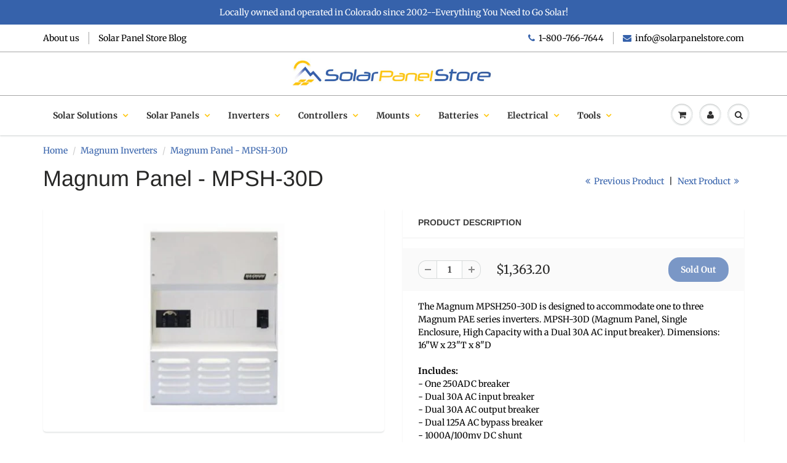

--- FILE ---
content_type: text/html; charset=utf-8
request_url: https://www.solarpanelstore.com/collections/magnum-inverters-1/products/magnum-panel-mpsh250-30d
body_size: 34389
content:
<!doctype html>
<html lang="en" class="noIE">
  <head>
	<meta name="google-site-verification" content="Vm2UcNar-0vipz0SuF17QjpmL7IyKSqfhF_8vKsYMQc" />
    <meta name="google-site-verification" content="Vm2UcNar-0vipz0SuF17QjpmL7IyKSqfhF_8vKsYMQc" />
 	








    <!-- Basic page needs ================================================== -->
    <meta charset="utf-8">
    <meta name="viewport" content="width=device-width, initial-scale=1, maximum-scale=1">

    <!-- Title and description ================================================== -->
    

 <!-- default to true --><!-- Contain template--><!-- setting name: pluginseo_pageTitleTruncateEnableForProducts-->
    <!-- setting value: true --><!-- pageTitleTemplate: %% product.title %% %% product.selected_variant.title %% | solar panels and solar equipment -->
  <!-- pageTitleToParse": Magnum Panel - MPSH-30D -->
  <!-- pageTitleTruncateApplicable: true -->

  <!-- pluginseo_pageTitleTemplateApplyToAll: true -->
  <!-- pageTitleTruncateApplicable: true --><!-- Custom page title: Yes --><title>Magnum Panel - MPSH-30D  | solar panels and solar equipment</title> <!-- default to true --><!-- Contain template--><!-- setting name: pluginseo_metaDescriptionTruncateEnableForProducts-->
    <!-- setting value: true --><!-- metaDescriptionTemplate: %% product.description || strip_newlines || replace: '<ul>', ' ' || replace: '<li>', ', ' || replace: '.,', ',' || strip_html || escape %%</li>
</ul> -->
  <!-- metaDescriptionToParse": MPSH-30D Product Page. Buy Magnum Panel MPSH250-30D online at https://www.solarpanelstore.com/solar-power/magnum_inverters/magnum_panel/mpsh250_30d.html for sale and information about how to use them. -->
  <!-- metaDescriptionTruncateApplicable: true -->

  <!-- pluginseo_metaDescriptionTemplateApplyToAll: true -->
  <!-- metaDescriptionTruncateApplicable: true --><!-- Yes --><meta name="description" content="The Magnum MPSH250-30D is designed to accommodate one to three Magnum PAE series inverters. MPSH-30D (Magnum Panel, Single Enclosure, High Capacity with a Dual 30A AC inp" /><script data-desc="seo-breadcrumb-list" type="application/ld+json">
{
  "@context": "http://schema.org",
  "@type": "BreadcrumbList",
  "itemListElement": [{
            "@type": "ListItem",
            "position": 1,
            "item": {
              "@id": "https://www.solarpanelstore.com/collections/magnum-inverters-1",
              "name": "Magnum Inverters"
            }
          },{
            "@type": "ListItem",
            "position": 2,
            "item": {
              "@id": "https://www.solarpanelstore.com/products/magnum-panel-mpsh250-30d",
              "name": "Magnum Panel - MPSH-30D"
            }
          }]
}
</script><script data-desc="seo-organization" type="application/ld+json">
  {
    "@context": "http://schema.org",
    "@type": "Organization",
    "@id": "https://www.solarpanelstore.com#organization",
    "name": "SolarPanelStore",
    "url": "https://www.solarpanelstore.com","sameAs": []
  }
</script><script data-desc="seo-product" type="application/ld+json">
      {
        "@context": "http://schema.org/",
        "@type": "Product",
        "@id": "https://www.solarpanelstore.com/products/magnum-panel-mpsh250-30d#product",
        "name": "Magnum Panel - MPSH-30D",
        "image": "https://www.solarpanelstore.com/cdn/shop/products/MPSHBasic_69a2e697-d2fc-4259-bf02-dcea4ad7514b_450x450.jpg?v=1542912749",
        "description": "The Magnum MPSH250-30D is designed to accommodate one to three Magnum PAE series inverters. MPSH-30D (Magnum Panel, Single Enclosure, High Capacity with a Dual 30A AC input breaker). Dimensions: 16&quot;W x 23&quot;T x 8&quot;D  Includes:- One 250ADC breaker- Dual 30A AC input breaker- Dual 30A AC output breaker- Dual 125A AC bypass breaker- 1000A/100mv DC shunt   Documents:Magnum Panel Owners Manual",
        "mpn": "1868400492633","sku": "MAGN-00341",
"weight": {
              "@type": "QuantitativeValue",
              "value": 24040,
              "unitCode": "GRM"
            },"offers": {
            "@type": "Offer",
            "url": "https://www.solarpanelstore.com/products/magnum-panel-mpsh250-30d",
            "priceCurrency": "USD",
            "price": "1363.2",
            "availability": "OutOfStock",
            "seller": {
              "@type": "Organization",
              "@id": "https://www.solarpanelstore.com#organization"
            }
          }}
    </script><script data-desc="seo-website" type="application/ld+json">
  {
    "@context": "http://schema.org",
    "@type": "WebSite",
    "name": "SolarPanelStore",
    "url": "https://www.solarpanelstore.com",
    "potentialAction": {
      "@type": "SearchAction",
      "target": "https://www.solarpanelstore.com/search?q={search_term_string}",
      "query-input": "required name=search_term_string"
    }
  }
</script><meta name="pluginseo" content="Plug in SEO Plus" data-ptf="s-te_pr" data-mdf="s-te_pr-tr" />

    

    <!-- Helpers ================================================== -->
     <meta property="og:url" content="https://www.solarpanelstore.com/products/magnum-panel-mpsh250-30d">
 <meta property="og:site_name" content="SolarPanelStore">

  <meta property="og:type" content="product">
  <meta property="og:title" content="Magnum Panel - MPSH-30D">
  
  <meta property="og:image" content="http://www.solarpanelstore.com/cdn/shop/products/MPSHBasic_69a2e697-d2fc-4259-bf02-dcea4ad7514b_800x.jpg?v=1542912749">
  <meta property="og:image:secure_url" content="https://www.solarpanelstore.com/cdn/shop/products/MPSHBasic_69a2e697-d2fc-4259-bf02-dcea4ad7514b_800x.jpg?v=1542912749">
  
  <meta property="og:price:amount" content="1,363.20">
  <meta property="og:price:currency" content="USD">


	
  		<meta property="og:description" content="MPSH-30D Product Page. Buy Magnum Panel MPSH250-30D online at https://www.solarpanelstore.com/solar-power/magnum_inverters/magnum_panel/mpsh250_30d.html for sale and information about how to use them.">
	

 




  <meta name="twitter:site" content="@solarpnlstore">

<meta name="twitter:card" content="summary">

  <meta name="twitter:title" content="Magnum Panel - MPSH-30D">
  <meta name="twitter:description" content="
The Magnum MPSH250-30D is designed to accommodate one to three Magnum PAE series inverters. MPSH-30D (Magnum Panel, Single Enclosure, High Capacity with a Dual 30A AC input breaker). Dimensions: 16&quot;W x 23&quot;T x 8&quot;D  Includes:- One 250ADC breaker- Dual 30A AC input breaker- Dual 30A AC output breaker- Dual 125A AC bypass breaker- 1000A/100mv DC shunt 

Documents:Magnum Panel Owners Manual">
  <meta name="twitter:image" content="https://www.solarpanelstore.com/cdn/shop/products/MPSHBasic_69a2e697-d2fc-4259-bf02-dcea4ad7514b_800x.jpg?v=1542912749">
  <meta name="twitter:image:width" content="240">
  <meta name="twitter:image:height" content="240">

    <link rel="canonical" href="https://www.solarpanelstore.com/products/magnum-panel-mpsh250-30d">
    <meta name="viewport" content="width=device-width,initial-scale=1">
    <meta name="theme-color" content="#3662ab">

    
    <link rel="shortcut icon" href="//www.solarpanelstore.com/cdn/shop/t/3/assets/favicon.png?v=170348567056889769891543429999" type="image/png" />
    
    <link href="//www.solarpanelstore.com/cdn/shop/t/3/assets/apps.css?v=94048996001022465751542645200" rel="stylesheet" type="text/css" media="all" />
    <link href="//www.solarpanelstore.com/cdn/shop/t/3/assets/style.css?v=9343192918846122571765526635" rel="stylesheet" type="text/css" media="all" />
    <link href="//www.solarpanelstore.com/cdn/shop/t/3/assets/flexslider.css?v=179828665502137386341549133841" rel="stylesheet" type="text/css" media="all" />
    <link href="//www.solarpanelstore.com/cdn/shop/t/3/assets/flexslider-product.css?v=152838068973382845771543433017" rel="stylesheet" type="text/css" media="all" />

    
    
    <!-- Header hook for plugins ================================================== -->
    <script>window.performance && window.performance.mark && window.performance.mark('shopify.content_for_header.start');</script><meta id="shopify-digital-wallet" name="shopify-digital-wallet" content="/7960035417/digital_wallets/dialog">
<meta name="shopify-checkout-api-token" content="8a189975b9acf23021fa6ce0a9128e92">
<meta id="in-context-paypal-metadata" data-shop-id="7960035417" data-venmo-supported="false" data-environment="production" data-locale="en_US" data-paypal-v4="true" data-currency="USD">
<link rel="alternate" type="application/json+oembed" href="https://www.solarpanelstore.com/products/magnum-panel-mpsh250-30d.oembed">
<script async="async" src="/checkouts/internal/preloads.js?locale=en-US"></script>
<link rel="preconnect" href="https://shop.app" crossorigin="anonymous">
<script async="async" src="https://shop.app/checkouts/internal/preloads.js?locale=en-US&shop_id=7960035417" crossorigin="anonymous"></script>
<script id="shopify-features" type="application/json">{"accessToken":"8a189975b9acf23021fa6ce0a9128e92","betas":["rich-media-storefront-analytics"],"domain":"www.solarpanelstore.com","predictiveSearch":true,"shopId":7960035417,"locale":"en"}</script>
<script>var Shopify = Shopify || {};
Shopify.shop = "solarpanelstore.myshopify.com";
Shopify.locale = "en";
Shopify.currency = {"active":"USD","rate":"1.0"};
Shopify.country = "US";
Shopify.theme = {"name":"ShowTime","id":43487690841,"schema_name":"ShowTime","schema_version":"6.1","theme_store_id":687,"role":"main"};
Shopify.theme.handle = "null";
Shopify.theme.style = {"id":null,"handle":null};
Shopify.cdnHost = "www.solarpanelstore.com/cdn";
Shopify.routes = Shopify.routes || {};
Shopify.routes.root = "/";</script>
<script type="module">!function(o){(o.Shopify=o.Shopify||{}).modules=!0}(window);</script>
<script>!function(o){function n(){var o=[];function n(){o.push(Array.prototype.slice.apply(arguments))}return n.q=o,n}var t=o.Shopify=o.Shopify||{};t.loadFeatures=n(),t.autoloadFeatures=n()}(window);</script>
<script>
  window.ShopifyPay = window.ShopifyPay || {};
  window.ShopifyPay.apiHost = "shop.app\/pay";
  window.ShopifyPay.redirectState = null;
</script>
<script id="shop-js-analytics" type="application/json">{"pageType":"product"}</script>
<script defer="defer" async type="module" src="//www.solarpanelstore.com/cdn/shopifycloud/shop-js/modules/v2/client.init-shop-cart-sync_C5BV16lS.en.esm.js"></script>
<script defer="defer" async type="module" src="//www.solarpanelstore.com/cdn/shopifycloud/shop-js/modules/v2/chunk.common_CygWptCX.esm.js"></script>
<script type="module">
  await import("//www.solarpanelstore.com/cdn/shopifycloud/shop-js/modules/v2/client.init-shop-cart-sync_C5BV16lS.en.esm.js");
await import("//www.solarpanelstore.com/cdn/shopifycloud/shop-js/modules/v2/chunk.common_CygWptCX.esm.js");

  window.Shopify.SignInWithShop?.initShopCartSync?.({"fedCMEnabled":true,"windoidEnabled":true});

</script>
<script>
  window.Shopify = window.Shopify || {};
  if (!window.Shopify.featureAssets) window.Shopify.featureAssets = {};
  window.Shopify.featureAssets['shop-js'] = {"shop-cart-sync":["modules/v2/client.shop-cart-sync_ZFArdW7E.en.esm.js","modules/v2/chunk.common_CygWptCX.esm.js"],"init-fed-cm":["modules/v2/client.init-fed-cm_CmiC4vf6.en.esm.js","modules/v2/chunk.common_CygWptCX.esm.js"],"shop-button":["modules/v2/client.shop-button_tlx5R9nI.en.esm.js","modules/v2/chunk.common_CygWptCX.esm.js"],"shop-cash-offers":["modules/v2/client.shop-cash-offers_DOA2yAJr.en.esm.js","modules/v2/chunk.common_CygWptCX.esm.js","modules/v2/chunk.modal_D71HUcav.esm.js"],"init-windoid":["modules/v2/client.init-windoid_sURxWdc1.en.esm.js","modules/v2/chunk.common_CygWptCX.esm.js"],"shop-toast-manager":["modules/v2/client.shop-toast-manager_ClPi3nE9.en.esm.js","modules/v2/chunk.common_CygWptCX.esm.js"],"init-shop-email-lookup-coordinator":["modules/v2/client.init-shop-email-lookup-coordinator_B8hsDcYM.en.esm.js","modules/v2/chunk.common_CygWptCX.esm.js"],"init-shop-cart-sync":["modules/v2/client.init-shop-cart-sync_C5BV16lS.en.esm.js","modules/v2/chunk.common_CygWptCX.esm.js"],"avatar":["modules/v2/client.avatar_BTnouDA3.en.esm.js"],"pay-button":["modules/v2/client.pay-button_FdsNuTd3.en.esm.js","modules/v2/chunk.common_CygWptCX.esm.js"],"init-customer-accounts":["modules/v2/client.init-customer-accounts_DxDtT_ad.en.esm.js","modules/v2/client.shop-login-button_C5VAVYt1.en.esm.js","modules/v2/chunk.common_CygWptCX.esm.js","modules/v2/chunk.modal_D71HUcav.esm.js"],"init-shop-for-new-customer-accounts":["modules/v2/client.init-shop-for-new-customer-accounts_ChsxoAhi.en.esm.js","modules/v2/client.shop-login-button_C5VAVYt1.en.esm.js","modules/v2/chunk.common_CygWptCX.esm.js","modules/v2/chunk.modal_D71HUcav.esm.js"],"shop-login-button":["modules/v2/client.shop-login-button_C5VAVYt1.en.esm.js","modules/v2/chunk.common_CygWptCX.esm.js","modules/v2/chunk.modal_D71HUcav.esm.js"],"init-customer-accounts-sign-up":["modules/v2/client.init-customer-accounts-sign-up_CPSyQ0Tj.en.esm.js","modules/v2/client.shop-login-button_C5VAVYt1.en.esm.js","modules/v2/chunk.common_CygWptCX.esm.js","modules/v2/chunk.modal_D71HUcav.esm.js"],"shop-follow-button":["modules/v2/client.shop-follow-button_Cva4Ekp9.en.esm.js","modules/v2/chunk.common_CygWptCX.esm.js","modules/v2/chunk.modal_D71HUcav.esm.js"],"checkout-modal":["modules/v2/client.checkout-modal_BPM8l0SH.en.esm.js","modules/v2/chunk.common_CygWptCX.esm.js","modules/v2/chunk.modal_D71HUcav.esm.js"],"lead-capture":["modules/v2/client.lead-capture_Bi8yE_yS.en.esm.js","modules/v2/chunk.common_CygWptCX.esm.js","modules/v2/chunk.modal_D71HUcav.esm.js"],"shop-login":["modules/v2/client.shop-login_D6lNrXab.en.esm.js","modules/v2/chunk.common_CygWptCX.esm.js","modules/v2/chunk.modal_D71HUcav.esm.js"],"payment-terms":["modules/v2/client.payment-terms_CZxnsJam.en.esm.js","modules/v2/chunk.common_CygWptCX.esm.js","modules/v2/chunk.modal_D71HUcav.esm.js"]};
</script>
<script>(function() {
  var isLoaded = false;
  function asyncLoad() {
    if (isLoaded) return;
    isLoaded = true;
    var urls = ["https:\/\/requestquote.w3apps.co\/js\/app.js?shop=solarpanelstore.myshopify.com","https:\/\/embed.tawk.to\/widget-script\/5c44983351410568a1077bab\/default.js?shop=solarpanelstore.myshopify.com","https:\/\/contactform.hulkapps.com\/skeletopapp.js?shop=solarpanelstore.myshopify.com","https:\/\/orderstatus.w3apps.co\/js\/orderlookup.js?shop=solarpanelstore.myshopify.com","https:\/\/cdn.problogger.lowfruitsolutions.com\/ef55f7564fbf97976e8369c2d6025118\/pinterest-pinit-dc4ba1f5e66bbf86b2f989738db50701.js?shop=solarpanelstore.myshopify.com","https:\/\/cdn.problogger.lowfruitsolutions.com\/ef55f7564fbf97976e8369c2d6025118\/image-captions-d8494e979f5f3b0c0a7acec49f8b58b8.js?shop=solarpanelstore.myshopify.com","https:\/\/cdn.problogger.lowfruitsolutions.com\/ef55f7564fbf97976e8369c2d6025118\/related-slider-fe8d9d58fafe6a8a3c249da87bc26c11.js?shop=solarpanelstore.myshopify.com"];
    for (var i = 0; i < urls.length; i++) {
      var s = document.createElement('script');
      s.type = 'text/javascript';
      s.async = true;
      s.src = urls[i];
      var x = document.getElementsByTagName('script')[0];
      x.parentNode.insertBefore(s, x);
    }
  };
  if(window.attachEvent) {
    window.attachEvent('onload', asyncLoad);
  } else {
    window.addEventListener('load', asyncLoad, false);
  }
})();</script>
<script id="__st">var __st={"a":7960035417,"offset":-25200,"reqid":"8860d555-6467-414d-9934-77d1ff39776a-1768791168","pageurl":"www.solarpanelstore.com\/collections\/magnum-inverters-1\/products\/magnum-panel-mpsh250-30d","u":"b92251b34325","p":"product","rtyp":"product","rid":1868400492633};</script>
<script>window.ShopifyPaypalV4VisibilityTracking = true;</script>
<script id="captcha-bootstrap">!function(){'use strict';const t='contact',e='account',n='new_comment',o=[[t,t],['blogs',n],['comments',n],[t,'customer']],c=[[e,'customer_login'],[e,'guest_login'],[e,'recover_customer_password'],[e,'create_customer']],r=t=>t.map((([t,e])=>`form[action*='/${t}']:not([data-nocaptcha='true']) input[name='form_type'][value='${e}']`)).join(','),a=t=>()=>t?[...document.querySelectorAll(t)].map((t=>t.form)):[];function s(){const t=[...o],e=r(t);return a(e)}const i='password',u='form_key',d=['recaptcha-v3-token','g-recaptcha-response','h-captcha-response',i],f=()=>{try{return window.sessionStorage}catch{return}},m='__shopify_v',_=t=>t.elements[u];function p(t,e,n=!1){try{const o=window.sessionStorage,c=JSON.parse(o.getItem(e)),{data:r}=function(t){const{data:e,action:n}=t;return t[m]||n?{data:e,action:n}:{data:t,action:n}}(c);for(const[e,n]of Object.entries(r))t.elements[e]&&(t.elements[e].value=n);n&&o.removeItem(e)}catch(o){console.error('form repopulation failed',{error:o})}}const l='form_type',E='cptcha';function T(t){t.dataset[E]=!0}const w=window,h=w.document,L='Shopify',v='ce_forms',y='captcha';let A=!1;((t,e)=>{const n=(g='f06e6c50-85a8-45c8-87d0-21a2b65856fe',I='https://cdn.shopify.com/shopifycloud/storefront-forms-hcaptcha/ce_storefront_forms_captcha_hcaptcha.v1.5.2.iife.js',D={infoText:'Protected by hCaptcha',privacyText:'Privacy',termsText:'Terms'},(t,e,n)=>{const o=w[L][v],c=o.bindForm;if(c)return c(t,g,e,D).then(n);var r;o.q.push([[t,g,e,D],n]),r=I,A||(h.body.append(Object.assign(h.createElement('script'),{id:'captcha-provider',async:!0,src:r})),A=!0)});var g,I,D;w[L]=w[L]||{},w[L][v]=w[L][v]||{},w[L][v].q=[],w[L][y]=w[L][y]||{},w[L][y].protect=function(t,e){n(t,void 0,e),T(t)},Object.freeze(w[L][y]),function(t,e,n,w,h,L){const[v,y,A,g]=function(t,e,n){const i=e?o:[],u=t?c:[],d=[...i,...u],f=r(d),m=r(i),_=r(d.filter((([t,e])=>n.includes(e))));return[a(f),a(m),a(_),s()]}(w,h,L),I=t=>{const e=t.target;return e instanceof HTMLFormElement?e:e&&e.form},D=t=>v().includes(t);t.addEventListener('submit',(t=>{const e=I(t);if(!e)return;const n=D(e)&&!e.dataset.hcaptchaBound&&!e.dataset.recaptchaBound,o=_(e),c=g().includes(e)&&(!o||!o.value);(n||c)&&t.preventDefault(),c&&!n&&(function(t){try{if(!f())return;!function(t){const e=f();if(!e)return;const n=_(t);if(!n)return;const o=n.value;o&&e.removeItem(o)}(t);const e=Array.from(Array(32),(()=>Math.random().toString(36)[2])).join('');!function(t,e){_(t)||t.append(Object.assign(document.createElement('input'),{type:'hidden',name:u})),t.elements[u].value=e}(t,e),function(t,e){const n=f();if(!n)return;const o=[...t.querySelectorAll(`input[type='${i}']`)].map((({name:t})=>t)),c=[...d,...o],r={};for(const[a,s]of new FormData(t).entries())c.includes(a)||(r[a]=s);n.setItem(e,JSON.stringify({[m]:1,action:t.action,data:r}))}(t,e)}catch(e){console.error('failed to persist form',e)}}(e),e.submit())}));const S=(t,e)=>{t&&!t.dataset[E]&&(n(t,e.some((e=>e===t))),T(t))};for(const o of['focusin','change'])t.addEventListener(o,(t=>{const e=I(t);D(e)&&S(e,y())}));const B=e.get('form_key'),M=e.get(l),P=B&&M;t.addEventListener('DOMContentLoaded',(()=>{const t=y();if(P)for(const e of t)e.elements[l].value===M&&p(e,B);[...new Set([...A(),...v().filter((t=>'true'===t.dataset.shopifyCaptcha))])].forEach((e=>S(e,t)))}))}(h,new URLSearchParams(w.location.search),n,t,e,['guest_login'])})(!0,!0)}();</script>
<script integrity="sha256-4kQ18oKyAcykRKYeNunJcIwy7WH5gtpwJnB7kiuLZ1E=" data-source-attribution="shopify.loadfeatures" defer="defer" src="//www.solarpanelstore.com/cdn/shopifycloud/storefront/assets/storefront/load_feature-a0a9edcb.js" crossorigin="anonymous"></script>
<script crossorigin="anonymous" defer="defer" src="//www.solarpanelstore.com/cdn/shopifycloud/storefront/assets/shopify_pay/storefront-65b4c6d7.js?v=20250812"></script>
<script data-source-attribution="shopify.dynamic_checkout.dynamic.init">var Shopify=Shopify||{};Shopify.PaymentButton=Shopify.PaymentButton||{isStorefrontPortableWallets:!0,init:function(){window.Shopify.PaymentButton.init=function(){};var t=document.createElement("script");t.src="https://www.solarpanelstore.com/cdn/shopifycloud/portable-wallets/latest/portable-wallets.en.js",t.type="module",document.head.appendChild(t)}};
</script>
<script data-source-attribution="shopify.dynamic_checkout.buyer_consent">
  function portableWalletsHideBuyerConsent(e){var t=document.getElementById("shopify-buyer-consent"),n=document.getElementById("shopify-subscription-policy-button");t&&n&&(t.classList.add("hidden"),t.setAttribute("aria-hidden","true"),n.removeEventListener("click",e))}function portableWalletsShowBuyerConsent(e){var t=document.getElementById("shopify-buyer-consent"),n=document.getElementById("shopify-subscription-policy-button");t&&n&&(t.classList.remove("hidden"),t.removeAttribute("aria-hidden"),n.addEventListener("click",e))}window.Shopify?.PaymentButton&&(window.Shopify.PaymentButton.hideBuyerConsent=portableWalletsHideBuyerConsent,window.Shopify.PaymentButton.showBuyerConsent=portableWalletsShowBuyerConsent);
</script>
<script data-source-attribution="shopify.dynamic_checkout.cart.bootstrap">document.addEventListener("DOMContentLoaded",(function(){function t(){return document.querySelector("shopify-accelerated-checkout-cart, shopify-accelerated-checkout")}if(t())Shopify.PaymentButton.init();else{new MutationObserver((function(e,n){t()&&(Shopify.PaymentButton.init(),n.disconnect())})).observe(document.body,{childList:!0,subtree:!0})}}));
</script>
<link id="shopify-accelerated-checkout-styles" rel="stylesheet" media="screen" href="https://www.solarpanelstore.com/cdn/shopifycloud/portable-wallets/latest/accelerated-checkout-backwards-compat.css" crossorigin="anonymous">
<style id="shopify-accelerated-checkout-cart">
        #shopify-buyer-consent {
  margin-top: 1em;
  display: inline-block;
  width: 100%;
}

#shopify-buyer-consent.hidden {
  display: none;
}

#shopify-subscription-policy-button {
  background: none;
  border: none;
  padding: 0;
  text-decoration: underline;
  font-size: inherit;
  cursor: pointer;
}

#shopify-subscription-policy-button::before {
  box-shadow: none;
}

      </style>

<script>window.performance && window.performance.mark && window.performance.mark('shopify.content_for_header.end');</script>

    <!--[if lt IE 9]>
    <script src="//html5shiv.googlecode.com/svn/trunk/html5.js" type="text/javascript"></script>
    <![endif]-->

    

    <script src="//www.solarpanelstore.com/cdn/shop/t/3/assets/jquery.js?v=105778841822381192391542645191" type="text/javascript"></script>
    
    <script src="//www.solarpanelstore.com/cdn/shop/t/3/assets/lazysizes.js?v=68441465964607740661542645191" async="async"></script>
    
    
    <!-- Theme Global App JS ================================================== -->
    <script>
      var app = app || {
        data:{
          template:"product",
          money_format: "${{amount}}"
        }
      }
  
    </script>
    <noscript>
  <style>
    .article_img_block > figure > img:nth-child(2), 
    .catalog_c .collection-box > img:nth-child(2),
    .gallery_container  .box > figure > img:nth-child(2),
    .image_with_text_container .box > figure > img:nth-child(2),
    .collection-list-row .box_1 > a > img:nth-child(2),
    .featured-products .product-image > a > img:nth-child(2){
      display: none !important
    }
  </style>
</noscript>
    
<!-- Start of Judge.me Core -->
<link rel="dns-prefetch" href="https://cdn.judge.me/">
<script data-cfasync='false' class='jdgm-settings-script'>window.jdgmSettings={"pagination":5,"disable_web_reviews":true,"badge_no_review_text":"No reviews","badge_n_reviews_text":"{{ n }} review/reviews","hide_badge_preview_if_no_reviews":true,"badge_hide_text":false,"enforce_center_preview_badge":false,"widget_title":"Customer Reviews","widget_open_form_text":"Write a review","widget_close_form_text":"Cancel review","widget_refresh_page_text":"Refresh page","widget_summary_text":"Based on {{ number_of_reviews }} review/reviews","widget_no_review_text":"Be the first to write a review","widget_name_field_text":"Display name","widget_verified_name_field_text":"Verified Name (public)","widget_name_placeholder_text":"Display name","widget_required_field_error_text":"This field is required.","widget_email_field_text":"Email address","widget_verified_email_field_text":"Verified Email (private, can not be edited)","widget_email_placeholder_text":"Your email address","widget_email_field_error_text":"Please enter a valid email address.","widget_rating_field_text":"Rating","widget_review_title_field_text":"Review Title","widget_review_title_placeholder_text":"Give your review a title","widget_review_body_field_text":"Review content","widget_review_body_placeholder_text":"Start writing here...","widget_pictures_field_text":"Picture/Video (optional)","widget_submit_review_text":"Submit Review","widget_submit_verified_review_text":"Submit Verified Review","widget_submit_success_msg_with_auto_publish":"Thank you! Please refresh the page in a few moments to see your review. You can remove or edit your review by logging into \u003ca href='https://judge.me/login' target='_blank' rel='nofollow noopener'\u003eJudge.me\u003c/a\u003e","widget_submit_success_msg_no_auto_publish":"Thank you! Your review will be published as soon as it is approved by the shop admin. You can remove or edit your review by logging into \u003ca href='https://judge.me/login' target='_blank' rel='nofollow noopener'\u003eJudge.me\u003c/a\u003e","widget_show_default_reviews_out_of_total_text":"Showing {{ n_reviews_shown }} out of {{ n_reviews }} reviews.","widget_show_all_link_text":"Show all","widget_show_less_link_text":"Show less","widget_author_said_text":"{{ reviewer_name }} said:","widget_days_text":"{{ n }} days ago","widget_weeks_text":"{{ n }} week/weeks ago","widget_months_text":"{{ n }} month/months ago","widget_years_text":"{{ n }} year/years ago","widget_yesterday_text":"Yesterday","widget_today_text":"Today","widget_replied_text":"\u003e\u003e {{ shop_name }} replied:","widget_read_more_text":"Read more","widget_reviewer_name_as_initial":"","widget_rating_filter_color":"#fbcd0a","widget_rating_filter_see_all_text":"See all reviews","widget_sorting_most_recent_text":"Most Recent","widget_sorting_highest_rating_text":"Highest Rating","widget_sorting_lowest_rating_text":"Lowest Rating","widget_sorting_with_pictures_text":"Only Pictures","widget_sorting_most_helpful_text":"Most Helpful","widget_open_question_form_text":"Ask a question","widget_reviews_subtab_text":"Reviews","widget_questions_subtab_text":"Questions","widget_question_label_text":"Question","widget_answer_label_text":"Answer","widget_question_placeholder_text":"Write your question here","widget_submit_question_text":"Submit Question","widget_question_submit_success_text":"Thank you for your question! We will notify you once it gets answered.","verified_badge_text":"Verified","verified_badge_bg_color":"","verified_badge_text_color":"","verified_badge_placement":"left-of-reviewer-name","widget_review_max_height":"","widget_hide_border":false,"widget_social_share":false,"widget_thumb":false,"widget_review_location_show":false,"widget_location_format":"","all_reviews_include_out_of_store_products":true,"all_reviews_out_of_store_text":"(out of store)","all_reviews_pagination":100,"all_reviews_product_name_prefix_text":"about","enable_review_pictures":false,"enable_question_anwser":false,"widget_theme":"default","review_date_format":"mm/dd/yyyy","default_sort_method":"most-recent","widget_product_reviews_subtab_text":"Product Reviews","widget_shop_reviews_subtab_text":"Shop Reviews","widget_other_products_reviews_text":"Reviews for other products","widget_store_reviews_subtab_text":"Store reviews","widget_no_store_reviews_text":"This store hasn't received any reviews yet","widget_web_restriction_product_reviews_text":"This product hasn't received any reviews yet","widget_no_items_text":"No items found","widget_show_more_text":"Show more","widget_write_a_store_review_text":"Write a Store Review","widget_other_languages_heading":"Reviews in Other Languages","widget_translate_review_text":"Translate review to {{ language }}","widget_translating_review_text":"Translating...","widget_show_original_translation_text":"Show original ({{ language }})","widget_translate_review_failed_text":"Review couldn't be translated.","widget_translate_review_retry_text":"Retry","widget_translate_review_try_again_later_text":"Try again later","show_product_url_for_grouped_product":false,"widget_sorting_pictures_first_text":"Pictures First","show_pictures_on_all_rev_page_mobile":false,"show_pictures_on_all_rev_page_desktop":false,"floating_tab_hide_mobile_install_preference":false,"floating_tab_button_name":"★ Reviews","floating_tab_title":"Let customers speak for us","floating_tab_button_color":"","floating_tab_button_background_color":"","floating_tab_url":"","floating_tab_url_enabled":false,"floating_tab_tab_style":"text","all_reviews_text_badge_text":"Customers rate us {{ shop.metafields.judgeme.all_reviews_rating | round: 1 }}/5 based on {{ shop.metafields.judgeme.all_reviews_count }} reviews.","all_reviews_text_badge_text_branded_style":"{{ shop.metafields.judgeme.all_reviews_rating | round: 1 }} out of 5 stars based on {{ shop.metafields.judgeme.all_reviews_count }} reviews","is_all_reviews_text_badge_a_link":false,"show_stars_for_all_reviews_text_badge":false,"all_reviews_text_badge_url":"","all_reviews_text_style":"text","all_reviews_text_color_style":"judgeme_brand_color","all_reviews_text_color":"#108474","all_reviews_text_show_jm_brand":true,"featured_carousel_show_header":true,"featured_carousel_title":"Let customers speak for us","testimonials_carousel_title":"Customers are saying","videos_carousel_title":"Real customer stories","cards_carousel_title":"Customers are saying","featured_carousel_count_text":"from {{ n }} reviews","featured_carousel_add_link_to_all_reviews_page":false,"featured_carousel_url":"","featured_carousel_show_images":true,"featured_carousel_autoslide_interval":5,"featured_carousel_arrows_on_the_sides":false,"featured_carousel_height":250,"featured_carousel_width":80,"featured_carousel_image_size":0,"featured_carousel_image_height":250,"featured_carousel_arrow_color":"#eeeeee","verified_count_badge_style":"vintage","verified_count_badge_orientation":"horizontal","verified_count_badge_color_style":"judgeme_brand_color","verified_count_badge_color":"#108474","is_verified_count_badge_a_link":false,"verified_count_badge_url":"","verified_count_badge_show_jm_brand":true,"widget_rating_preset_default":5,"widget_first_sub_tab":"product-reviews","widget_show_histogram":true,"widget_histogram_use_custom_color":false,"widget_pagination_use_custom_color":false,"widget_star_use_custom_color":false,"widget_verified_badge_use_custom_color":false,"widget_write_review_use_custom_color":false,"picture_reminder_submit_button":"Upload Pictures","enable_review_videos":false,"mute_video_by_default":false,"widget_sorting_videos_first_text":"Videos First","widget_review_pending_text":"Pending","featured_carousel_items_for_large_screen":3,"social_share_options_order":"Facebook,Twitter","remove_microdata_snippet":false,"disable_json_ld":false,"enable_json_ld_products":false,"preview_badge_show_question_text":false,"preview_badge_no_question_text":"No questions","preview_badge_n_question_text":"{{ number_of_questions }} question/questions","qa_badge_show_icon":false,"qa_badge_position":"same-row","remove_judgeme_branding":false,"widget_add_search_bar":false,"widget_search_bar_placeholder":"Search","widget_sorting_verified_only_text":"Verified only","featured_carousel_theme":"default","featured_carousel_show_rating":true,"featured_carousel_show_title":true,"featured_carousel_show_body":true,"featured_carousel_show_date":false,"featured_carousel_show_reviewer":true,"featured_carousel_show_product":false,"featured_carousel_header_background_color":"#108474","featured_carousel_header_text_color":"#ffffff","featured_carousel_name_product_separator":"reviewed","featured_carousel_full_star_background":"#108474","featured_carousel_empty_star_background":"#dadada","featured_carousel_vertical_theme_background":"#f9fafb","featured_carousel_verified_badge_enable":false,"featured_carousel_verified_badge_color":"#108474","featured_carousel_border_style":"round","featured_carousel_review_line_length_limit":3,"featured_carousel_more_reviews_button_text":"Read more reviews","featured_carousel_view_product_button_text":"View product","all_reviews_page_load_reviews_on":"scroll","all_reviews_page_load_more_text":"Load More Reviews","disable_fb_tab_reviews":false,"enable_ajax_cdn_cache":false,"widget_public_name_text":"displayed publicly like","default_reviewer_name":"John Smith","default_reviewer_name_has_non_latin":true,"widget_reviewer_anonymous":"Anonymous","medals_widget_title":"Judge.me Review Medals","medals_widget_background_color":"#f9fafb","medals_widget_position":"footer_all_pages","medals_widget_border_color":"#f9fafb","medals_widget_verified_text_position":"left","medals_widget_use_monochromatic_version":false,"medals_widget_elements_color":"#108474","show_reviewer_avatar":true,"widget_invalid_yt_video_url_error_text":"Not a YouTube video URL","widget_max_length_field_error_text":"Please enter no more than {0} characters.","widget_show_country_flag":false,"widget_show_collected_via_shop_app":true,"widget_verified_by_shop_badge_style":"light","widget_verified_by_shop_text":"Verified by Shop","widget_show_photo_gallery":false,"widget_load_with_code_splitting":true,"widget_ugc_install_preference":false,"widget_ugc_title":"Made by us, Shared by you","widget_ugc_subtitle":"Tag us to see your picture featured in our page","widget_ugc_arrows_color":"#ffffff","widget_ugc_primary_button_text":"Buy Now","widget_ugc_primary_button_background_color":"#108474","widget_ugc_primary_button_text_color":"#ffffff","widget_ugc_primary_button_border_width":"0","widget_ugc_primary_button_border_style":"none","widget_ugc_primary_button_border_color":"#108474","widget_ugc_primary_button_border_radius":"25","widget_ugc_secondary_button_text":"Load More","widget_ugc_secondary_button_background_color":"#ffffff","widget_ugc_secondary_button_text_color":"#108474","widget_ugc_secondary_button_border_width":"2","widget_ugc_secondary_button_border_style":"solid","widget_ugc_secondary_button_border_color":"#108474","widget_ugc_secondary_button_border_radius":"25","widget_ugc_reviews_button_text":"View Reviews","widget_ugc_reviews_button_background_color":"#ffffff","widget_ugc_reviews_button_text_color":"#108474","widget_ugc_reviews_button_border_width":"2","widget_ugc_reviews_button_border_style":"solid","widget_ugc_reviews_button_border_color":"#108474","widget_ugc_reviews_button_border_radius":"25","widget_ugc_reviews_button_link_to":"judgeme-reviews-page","widget_ugc_show_post_date":true,"widget_ugc_max_width":"800","widget_rating_metafield_value_type":true,"widget_primary_color":"#108474","widget_enable_secondary_color":false,"widget_secondary_color":"#edf5f5","widget_summary_average_rating_text":"{{ average_rating }} out of 5","widget_media_grid_title":"Customer photos \u0026 videos","widget_media_grid_see_more_text":"See more","widget_round_style":false,"widget_show_product_medals":true,"widget_verified_by_judgeme_text":"Verified by Judge.me","widget_show_store_medals":true,"widget_verified_by_judgeme_text_in_store_medals":"Verified by Judge.me","widget_media_field_exceed_quantity_message":"Sorry, we can only accept {{ max_media }} for one review.","widget_media_field_exceed_limit_message":"{{ file_name }} is too large, please select a {{ media_type }} less than {{ size_limit }}MB.","widget_review_submitted_text":"Review Submitted!","widget_question_submitted_text":"Question Submitted!","widget_close_form_text_question":"Cancel","widget_write_your_answer_here_text":"Write your answer here","widget_enabled_branded_link":true,"widget_show_collected_by_judgeme":false,"widget_reviewer_name_color":"","widget_write_review_text_color":"","widget_write_review_bg_color":"","widget_collected_by_judgeme_text":"collected by Judge.me","widget_pagination_type":"standard","widget_load_more_text":"Load More","widget_load_more_color":"#108474","widget_full_review_text":"Full Review","widget_read_more_reviews_text":"Read More Reviews","widget_read_questions_text":"Read Questions","widget_questions_and_answers_text":"Questions \u0026 Answers","widget_verified_by_text":"Verified by","widget_verified_text":"Verified","widget_number_of_reviews_text":"{{ number_of_reviews }} reviews","widget_back_button_text":"Back","widget_next_button_text":"Next","widget_custom_forms_filter_button":"Filters","custom_forms_style":"vertical","widget_show_review_information":false,"how_reviews_are_collected":"How reviews are collected?","widget_show_review_keywords":false,"widget_gdpr_statement":"How we use your data: We'll only contact you about the review you left, and only if necessary. By submitting your review, you agree to Judge.me's \u003ca href='https://judge.me/terms' target='_blank' rel='nofollow noopener'\u003eterms\u003c/a\u003e, \u003ca href='https://judge.me/privacy' target='_blank' rel='nofollow noopener'\u003eprivacy\u003c/a\u003e and \u003ca href='https://judge.me/content-policy' target='_blank' rel='nofollow noopener'\u003econtent\u003c/a\u003e policies.","widget_multilingual_sorting_enabled":false,"widget_translate_review_content_enabled":false,"widget_translate_review_content_method":"manual","popup_widget_review_selection":"automatically_with_pictures","popup_widget_round_border_style":true,"popup_widget_show_title":true,"popup_widget_show_body":true,"popup_widget_show_reviewer":false,"popup_widget_show_product":true,"popup_widget_show_pictures":true,"popup_widget_use_review_picture":true,"popup_widget_show_on_home_page":true,"popup_widget_show_on_product_page":true,"popup_widget_show_on_collection_page":true,"popup_widget_show_on_cart_page":true,"popup_widget_position":"bottom_left","popup_widget_first_review_delay":5,"popup_widget_duration":5,"popup_widget_interval":5,"popup_widget_review_count":5,"popup_widget_hide_on_mobile":true,"review_snippet_widget_round_border_style":true,"review_snippet_widget_card_color":"#FFFFFF","review_snippet_widget_slider_arrows_background_color":"#FFFFFF","review_snippet_widget_slider_arrows_color":"#000000","review_snippet_widget_star_color":"#108474","show_product_variant":false,"all_reviews_product_variant_label_text":"Variant: ","widget_show_verified_branding":false,"widget_ai_summary_title":"Customers say","widget_ai_summary_disclaimer":"AI-powered review summary based on recent customer reviews","widget_show_ai_summary":false,"widget_show_ai_summary_bg":false,"widget_show_review_title_input":true,"redirect_reviewers_invited_via_email":"review_widget","request_store_review_after_product_review":false,"request_review_other_products_in_order":false,"review_form_color_scheme":"default","review_form_corner_style":"square","review_form_star_color":{},"review_form_text_color":"#333333","review_form_background_color":"#ffffff","review_form_field_background_color":"#fafafa","review_form_button_color":{},"review_form_button_text_color":"#ffffff","review_form_modal_overlay_color":"#000000","review_content_screen_title_text":"How would you rate this product?","review_content_introduction_text":"We would love it if you would share a bit about your experience.","store_review_form_title_text":"How would you rate this store?","store_review_form_introduction_text":"We would love it if you would share a bit about your experience.","show_review_guidance_text":true,"one_star_review_guidance_text":"Poor","five_star_review_guidance_text":"Great","customer_information_screen_title_text":"About you","customer_information_introduction_text":"Please tell us more about you.","custom_questions_screen_title_text":"Your experience in more detail","custom_questions_introduction_text":"Here are a few questions to help us understand more about your experience.","review_submitted_screen_title_text":"Thanks for your review!","review_submitted_screen_thank_you_text":"We are processing it and it will appear on the store soon.","review_submitted_screen_email_verification_text":"Please confirm your email by clicking the link we just sent you. This helps us keep reviews authentic.","review_submitted_request_store_review_text":"Would you like to share your experience of shopping with us?","review_submitted_review_other_products_text":"Would you like to review these products?","store_review_screen_title_text":"Would you like to share your experience of shopping with us?","store_review_introduction_text":"We value your feedback and use it to improve. Please share any thoughts or suggestions you have.","reviewer_media_screen_title_picture_text":"Share a picture","reviewer_media_introduction_picture_text":"Upload a photo to support your review.","reviewer_media_screen_title_video_text":"Share a video","reviewer_media_introduction_video_text":"Upload a video to support your review.","reviewer_media_screen_title_picture_or_video_text":"Share a picture or video","reviewer_media_introduction_picture_or_video_text":"Upload a photo or video to support your review.","reviewer_media_youtube_url_text":"Paste your Youtube URL here","advanced_settings_next_step_button_text":"Next","advanced_settings_close_review_button_text":"Close","modal_write_review_flow":false,"write_review_flow_required_text":"Required","write_review_flow_privacy_message_text":"We respect your privacy.","write_review_flow_anonymous_text":"Post review as anonymous","write_review_flow_visibility_text":"This won't be visible to other customers.","write_review_flow_multiple_selection_help_text":"Select as many as you like","write_review_flow_single_selection_help_text":"Select one option","write_review_flow_required_field_error_text":"This field is required","write_review_flow_invalid_email_error_text":"Please enter a valid email address","write_review_flow_max_length_error_text":"Max. {{ max_length }} characters.","write_review_flow_media_upload_text":"\u003cb\u003eClick to upload\u003c/b\u003e or drag and drop","write_review_flow_gdpr_statement":"We'll only contact you about your review if necessary. By submitting your review, you agree to our \u003ca href='https://judge.me/terms' target='_blank' rel='nofollow noopener'\u003eterms and conditions\u003c/a\u003e and \u003ca href='https://judge.me/privacy' target='_blank' rel='nofollow noopener'\u003eprivacy policy\u003c/a\u003e.","rating_only_reviews_enabled":false,"show_negative_reviews_help_screen":false,"new_review_flow_help_screen_rating_threshold":3,"negative_review_resolution_screen_title_text":"Tell us more","negative_review_resolution_text":"Your experience matters to us. If there were issues with your purchase, we're here to help. Feel free to reach out to us, we'd love the opportunity to make things right.","negative_review_resolution_button_text":"Contact us","negative_review_resolution_proceed_with_review_text":"Leave a review","negative_review_resolution_subject":"Issue with purchase from {{ shop_name }}.{{ order_name }}","preview_badge_collection_page_install_status":false,"widget_review_custom_css":"","preview_badge_custom_css":"","preview_badge_stars_count":"5-stars","featured_carousel_custom_css":"","floating_tab_custom_css":"","all_reviews_widget_custom_css":"","medals_widget_custom_css":"","verified_badge_custom_css":"","all_reviews_text_custom_css":"","transparency_badges_collected_via_store_invite":false,"transparency_badges_from_another_provider":false,"transparency_badges_collected_from_store_visitor":false,"transparency_badges_collected_by_verified_review_provider":false,"transparency_badges_earned_reward":false,"transparency_badges_collected_via_store_invite_text":"Review collected via store invitation","transparency_badges_from_another_provider_text":"Review collected from another provider","transparency_badges_collected_from_store_visitor_text":"Review collected from a store visitor","transparency_badges_written_in_google_text":"Review written in Google","transparency_badges_written_in_etsy_text":"Review written in Etsy","transparency_badges_written_in_shop_app_text":"Review written in Shop App","transparency_badges_earned_reward_text":"Review earned a reward for future purchase","product_review_widget_per_page":10,"widget_store_review_label_text":"Review about the store","checkout_comment_extension_title_on_product_page":"Customer Comments","checkout_comment_extension_num_latest_comment_show":5,"checkout_comment_extension_format":"name_and_timestamp","checkout_comment_customer_name":"last_initial","checkout_comment_comment_notification":true,"preview_badge_collection_page_install_preference":true,"preview_badge_home_page_install_preference":false,"preview_badge_product_page_install_preference":true,"review_widget_install_preference":"","review_carousel_install_preference":true,"floating_reviews_tab_install_preference":"none","verified_reviews_count_badge_install_preference":false,"all_reviews_text_install_preference":false,"review_widget_best_location":true,"judgeme_medals_install_preference":false,"review_widget_revamp_enabled":false,"review_widget_qna_enabled":false,"review_widget_header_theme":"minimal","review_widget_widget_title_enabled":true,"review_widget_header_text_size":"medium","review_widget_header_text_weight":"regular","review_widget_average_rating_style":"compact","review_widget_bar_chart_enabled":true,"review_widget_bar_chart_type":"numbers","review_widget_bar_chart_style":"standard","review_widget_expanded_media_gallery_enabled":false,"review_widget_reviews_section_theme":"standard","review_widget_image_style":"thumbnails","review_widget_review_image_ratio":"square","review_widget_stars_size":"medium","review_widget_verified_badge":"standard_text","review_widget_review_title_text_size":"medium","review_widget_review_text_size":"medium","review_widget_review_text_length":"medium","review_widget_number_of_columns_desktop":3,"review_widget_carousel_transition_speed":5,"review_widget_custom_questions_answers_display":"always","review_widget_button_text_color":"#FFFFFF","review_widget_text_color":"#000000","review_widget_lighter_text_color":"#7B7B7B","review_widget_corner_styling":"soft","review_widget_review_word_singular":"review","review_widget_review_word_plural":"reviews","review_widget_voting_label":"Helpful?","review_widget_shop_reply_label":"Reply from {{ shop_name }}:","review_widget_filters_title":"Filters","qna_widget_question_word_singular":"Question","qna_widget_question_word_plural":"Questions","qna_widget_answer_reply_label":"Answer from {{ answerer_name }}:","qna_content_screen_title_text":"Ask a question about this product","qna_widget_question_required_field_error_text":"Please enter your question.","qna_widget_flow_gdpr_statement":"We'll only contact you about your question if necessary. By submitting your question, you agree to our \u003ca href='https://judge.me/terms' target='_blank' rel='nofollow noopener'\u003eterms and conditions\u003c/a\u003e and \u003ca href='https://judge.me/privacy' target='_blank' rel='nofollow noopener'\u003eprivacy policy\u003c/a\u003e.","qna_widget_question_submitted_text":"Thanks for your question!","qna_widget_close_form_text_question":"Close","qna_widget_question_submit_success_text":"We’ll notify you by email when your question is answered.","all_reviews_widget_v2025_enabled":false,"all_reviews_widget_v2025_header_theme":"default","all_reviews_widget_v2025_widget_title_enabled":true,"all_reviews_widget_v2025_header_text_size":"medium","all_reviews_widget_v2025_header_text_weight":"regular","all_reviews_widget_v2025_average_rating_style":"compact","all_reviews_widget_v2025_bar_chart_enabled":true,"all_reviews_widget_v2025_bar_chart_type":"numbers","all_reviews_widget_v2025_bar_chart_style":"standard","all_reviews_widget_v2025_expanded_media_gallery_enabled":false,"all_reviews_widget_v2025_show_store_medals":true,"all_reviews_widget_v2025_show_photo_gallery":true,"all_reviews_widget_v2025_show_review_keywords":false,"all_reviews_widget_v2025_show_ai_summary":false,"all_reviews_widget_v2025_show_ai_summary_bg":false,"all_reviews_widget_v2025_add_search_bar":false,"all_reviews_widget_v2025_default_sort_method":"most-recent","all_reviews_widget_v2025_reviews_per_page":10,"all_reviews_widget_v2025_reviews_section_theme":"default","all_reviews_widget_v2025_image_style":"thumbnails","all_reviews_widget_v2025_review_image_ratio":"square","all_reviews_widget_v2025_stars_size":"medium","all_reviews_widget_v2025_verified_badge":"bold_badge","all_reviews_widget_v2025_review_title_text_size":"medium","all_reviews_widget_v2025_review_text_size":"medium","all_reviews_widget_v2025_review_text_length":"medium","all_reviews_widget_v2025_number_of_columns_desktop":3,"all_reviews_widget_v2025_carousel_transition_speed":5,"all_reviews_widget_v2025_custom_questions_answers_display":"always","all_reviews_widget_v2025_show_product_variant":false,"all_reviews_widget_v2025_show_reviewer_avatar":true,"all_reviews_widget_v2025_reviewer_name_as_initial":"","all_reviews_widget_v2025_review_location_show":false,"all_reviews_widget_v2025_location_format":"","all_reviews_widget_v2025_show_country_flag":false,"all_reviews_widget_v2025_verified_by_shop_badge_style":"light","all_reviews_widget_v2025_social_share":false,"all_reviews_widget_v2025_social_share_options_order":"Facebook,Twitter,LinkedIn,Pinterest","all_reviews_widget_v2025_pagination_type":"standard","all_reviews_widget_v2025_button_text_color":"#FFFFFF","all_reviews_widget_v2025_text_color":"#000000","all_reviews_widget_v2025_lighter_text_color":"#7B7B7B","all_reviews_widget_v2025_corner_styling":"soft","all_reviews_widget_v2025_title":"Customer reviews","all_reviews_widget_v2025_ai_summary_title":"Customers say about this store","all_reviews_widget_v2025_no_review_text":"Be the first to write a review","platform":"shopify","branding_url":"https://app.judge.me/reviews/stores/www.solarpanelstore.com","branding_text":"Powered by Judge.me","locale":"en","reply_name":"SolarPanelStore","widget_version":"2.1","footer":true,"autopublish":true,"review_dates":true,"enable_custom_form":false,"shop_use_review_site":true,"shop_locale":"en","enable_multi_locales_translations":false,"show_review_title_input":true,"review_verification_email_status":"always","can_be_branded":true,"reply_name_text":"SolarPanelStore"};</script> <style class='jdgm-settings-style'>.jdgm-xx{left:0}.jdgm-histogram .jdgm-histogram__bar-content{background:#fbcd0a}.jdgm-histogram .jdgm-histogram__bar:after{background:#fbcd0a}.jdgm-widget .jdgm-write-rev-link{display:none}.jdgm-widget .jdgm-rev-widg[data-number-of-reviews='0']{display:none}.jdgm-prev-badge[data-average-rating='0.00']{display:none !important}.jdgm-author-all-initials{display:none !important}.jdgm-author-last-initial{display:none !important}.jdgm-rev-widg__title{visibility:hidden}.jdgm-rev-widg__summary-text{visibility:hidden}.jdgm-prev-badge__text{visibility:hidden}.jdgm-rev__replier:before{content:'SolarPanelStore'}.jdgm-rev__prod-link-prefix:before{content:'about'}.jdgm-rev__variant-label:before{content:'Variant: '}.jdgm-rev__out-of-store-text:before{content:'(out of store)'}@media only screen and (min-width: 768px){.jdgm-rev__pics .jdgm-rev_all-rev-page-picture-separator,.jdgm-rev__pics .jdgm-rev__product-picture{display:none}}@media only screen and (max-width: 768px){.jdgm-rev__pics .jdgm-rev_all-rev-page-picture-separator,.jdgm-rev__pics .jdgm-rev__product-picture{display:none}}.jdgm-preview-badge[data-template="index"]{display:none !important}.jdgm-verified-count-badget[data-from-snippet="true"]{display:none !important}.jdgm-all-reviews-text[data-from-snippet="true"]{display:none !important}.jdgm-medals-section[data-from-snippet="true"]{display:none !important}.jdgm-ugc-media-wrapper[data-from-snippet="true"]{display:none !important}.jdgm-rev__transparency-badge[data-badge-type="review_collected_via_store_invitation"]{display:none !important}.jdgm-rev__transparency-badge[data-badge-type="review_collected_from_another_provider"]{display:none !important}.jdgm-rev__transparency-badge[data-badge-type="review_collected_from_store_visitor"]{display:none !important}.jdgm-rev__transparency-badge[data-badge-type="review_written_in_etsy"]{display:none !important}.jdgm-rev__transparency-badge[data-badge-type="review_written_in_google_business"]{display:none !important}.jdgm-rev__transparency-badge[data-badge-type="review_written_in_shop_app"]{display:none !important}.jdgm-rev__transparency-badge[data-badge-type="review_earned_for_future_purchase"]{display:none !important}
</style> <style class='jdgm-settings-style'></style>

  
  
  
  <style class='jdgm-miracle-styles'>
  @-webkit-keyframes jdgm-spin{0%{-webkit-transform:rotate(0deg);-ms-transform:rotate(0deg);transform:rotate(0deg)}100%{-webkit-transform:rotate(359deg);-ms-transform:rotate(359deg);transform:rotate(359deg)}}@keyframes jdgm-spin{0%{-webkit-transform:rotate(0deg);-ms-transform:rotate(0deg);transform:rotate(0deg)}100%{-webkit-transform:rotate(359deg);-ms-transform:rotate(359deg);transform:rotate(359deg)}}@font-face{font-family:'JudgemeStar';src:url("[data-uri]") format("woff");font-weight:normal;font-style:normal}.jdgm-star{font-family:'JudgemeStar';display:inline !important;text-decoration:none !important;padding:0 4px 0 0 !important;margin:0 !important;font-weight:bold;opacity:1;-webkit-font-smoothing:antialiased;-moz-osx-font-smoothing:grayscale}.jdgm-star:hover{opacity:1}.jdgm-star:last-of-type{padding:0 !important}.jdgm-star.jdgm--on:before{content:"\e000"}.jdgm-star.jdgm--off:before{content:"\e001"}.jdgm-star.jdgm--half:before{content:"\e002"}.jdgm-widget *{margin:0;line-height:1.4;-webkit-box-sizing:border-box;-moz-box-sizing:border-box;box-sizing:border-box;-webkit-overflow-scrolling:touch}.jdgm-hidden{display:none !important;visibility:hidden !important}.jdgm-temp-hidden{display:none}.jdgm-spinner{width:40px;height:40px;margin:auto;border-radius:50%;border-top:2px solid #eee;border-right:2px solid #eee;border-bottom:2px solid #eee;border-left:2px solid #ccc;-webkit-animation:jdgm-spin 0.8s infinite linear;animation:jdgm-spin 0.8s infinite linear}.jdgm-prev-badge{display:block !important}

</style>


  
  
   


<script data-cfasync='false' class='jdgm-script'>
!function(e){window.jdgm=window.jdgm||{},jdgm.CDN_HOST="https://cdn.judge.me/",
jdgm.docReady=function(d){(e.attachEvent?"complete"===e.readyState:"loading"!==e.readyState)?
setTimeout(d,0):e.addEventListener("DOMContentLoaded",d)},jdgm.loadCSS=function(d,t,o,s){
!o&&jdgm.loadCSS.requestedUrls.indexOf(d)>=0||(jdgm.loadCSS.requestedUrls.push(d),
(s=e.createElement("link")).rel="stylesheet",s.class="jdgm-stylesheet",s.media="nope!",
s.href=d,s.onload=function(){this.media="all",t&&setTimeout(t)},e.body.appendChild(s))},
jdgm.loadCSS.requestedUrls=[],jdgm.docReady(function(){(window.jdgmLoadCSS||e.querySelectorAll(
".jdgm-widget, .jdgm-all-reviews-page").length>0)&&(jdgmSettings.widget_load_with_code_splitting?
parseFloat(jdgmSettings.widget_version)>=3?jdgm.loadCSS(jdgm.CDN_HOST+"widget_v3/base.css"):
jdgm.loadCSS(jdgm.CDN_HOST+"widget/base.css"):jdgm.loadCSS(jdgm.CDN_HOST+"shopify_v2.css"))})}(document);
</script>
<script async data-cfasync="false" type="text/javascript" src="https://cdn.judge.me/loader.js"></script>

<noscript><link rel="stylesheet" type="text/css" media="all" href="https://cdn.judge.me/shopify_v2.css"></noscript>
<!-- End of Judge.me Core -->


<link href="https://monorail-edge.shopifysvc.com" rel="dns-prefetch">
<script>(function(){if ("sendBeacon" in navigator && "performance" in window) {try {var session_token_from_headers = performance.getEntriesByType('navigation')[0].serverTiming.find(x => x.name == '_s').description;} catch {var session_token_from_headers = undefined;}var session_cookie_matches = document.cookie.match(/_shopify_s=([^;]*)/);var session_token_from_cookie = session_cookie_matches && session_cookie_matches.length === 2 ? session_cookie_matches[1] : "";var session_token = session_token_from_headers || session_token_from_cookie || "";function handle_abandonment_event(e) {var entries = performance.getEntries().filter(function(entry) {return /monorail-edge.shopifysvc.com/.test(entry.name);});if (!window.abandonment_tracked && entries.length === 0) {window.abandonment_tracked = true;var currentMs = Date.now();var navigation_start = performance.timing.navigationStart;var payload = {shop_id: 7960035417,url: window.location.href,navigation_start,duration: currentMs - navigation_start,session_token,page_type: "product"};window.navigator.sendBeacon("https://monorail-edge.shopifysvc.com/v1/produce", JSON.stringify({schema_id: "online_store_buyer_site_abandonment/1.1",payload: payload,metadata: {event_created_at_ms: currentMs,event_sent_at_ms: currentMs}}));}}window.addEventListener('pagehide', handle_abandonment_event);}}());</script>
<script id="web-pixels-manager-setup">(function e(e,d,r,n,o){if(void 0===o&&(o={}),!Boolean(null===(a=null===(i=window.Shopify)||void 0===i?void 0:i.analytics)||void 0===a?void 0:a.replayQueue)){var i,a;window.Shopify=window.Shopify||{};var t=window.Shopify;t.analytics=t.analytics||{};var s=t.analytics;s.replayQueue=[],s.publish=function(e,d,r){return s.replayQueue.push([e,d,r]),!0};try{self.performance.mark("wpm:start")}catch(e){}var l=function(){var e={modern:/Edge?\/(1{2}[4-9]|1[2-9]\d|[2-9]\d{2}|\d{4,})\.\d+(\.\d+|)|Firefox\/(1{2}[4-9]|1[2-9]\d|[2-9]\d{2}|\d{4,})\.\d+(\.\d+|)|Chrom(ium|e)\/(9{2}|\d{3,})\.\d+(\.\d+|)|(Maci|X1{2}).+ Version\/(15\.\d+|(1[6-9]|[2-9]\d|\d{3,})\.\d+)([,.]\d+|)( \(\w+\)|)( Mobile\/\w+|) Safari\/|Chrome.+OPR\/(9{2}|\d{3,})\.\d+\.\d+|(CPU[ +]OS|iPhone[ +]OS|CPU[ +]iPhone|CPU IPhone OS|CPU iPad OS)[ +]+(15[._]\d+|(1[6-9]|[2-9]\d|\d{3,})[._]\d+)([._]\d+|)|Android:?[ /-](13[3-9]|1[4-9]\d|[2-9]\d{2}|\d{4,})(\.\d+|)(\.\d+|)|Android.+Firefox\/(13[5-9]|1[4-9]\d|[2-9]\d{2}|\d{4,})\.\d+(\.\d+|)|Android.+Chrom(ium|e)\/(13[3-9]|1[4-9]\d|[2-9]\d{2}|\d{4,})\.\d+(\.\d+|)|SamsungBrowser\/([2-9]\d|\d{3,})\.\d+/,legacy:/Edge?\/(1[6-9]|[2-9]\d|\d{3,})\.\d+(\.\d+|)|Firefox\/(5[4-9]|[6-9]\d|\d{3,})\.\d+(\.\d+|)|Chrom(ium|e)\/(5[1-9]|[6-9]\d|\d{3,})\.\d+(\.\d+|)([\d.]+$|.*Safari\/(?![\d.]+ Edge\/[\d.]+$))|(Maci|X1{2}).+ Version\/(10\.\d+|(1[1-9]|[2-9]\d|\d{3,})\.\d+)([,.]\d+|)( \(\w+\)|)( Mobile\/\w+|) Safari\/|Chrome.+OPR\/(3[89]|[4-9]\d|\d{3,})\.\d+\.\d+|(CPU[ +]OS|iPhone[ +]OS|CPU[ +]iPhone|CPU IPhone OS|CPU iPad OS)[ +]+(10[._]\d+|(1[1-9]|[2-9]\d|\d{3,})[._]\d+)([._]\d+|)|Android:?[ /-](13[3-9]|1[4-9]\d|[2-9]\d{2}|\d{4,})(\.\d+|)(\.\d+|)|Mobile Safari.+OPR\/([89]\d|\d{3,})\.\d+\.\d+|Android.+Firefox\/(13[5-9]|1[4-9]\d|[2-9]\d{2}|\d{4,})\.\d+(\.\d+|)|Android.+Chrom(ium|e)\/(13[3-9]|1[4-9]\d|[2-9]\d{2}|\d{4,})\.\d+(\.\d+|)|Android.+(UC? ?Browser|UCWEB|U3)[ /]?(15\.([5-9]|\d{2,})|(1[6-9]|[2-9]\d|\d{3,})\.\d+)\.\d+|SamsungBrowser\/(5\.\d+|([6-9]|\d{2,})\.\d+)|Android.+MQ{2}Browser\/(14(\.(9|\d{2,})|)|(1[5-9]|[2-9]\d|\d{3,})(\.\d+|))(\.\d+|)|K[Aa][Ii]OS\/(3\.\d+|([4-9]|\d{2,})\.\d+)(\.\d+|)/},d=e.modern,r=e.legacy,n=navigator.userAgent;return n.match(d)?"modern":n.match(r)?"legacy":"unknown"}(),u="modern"===l?"modern":"legacy",c=(null!=n?n:{modern:"",legacy:""})[u],f=function(e){return[e.baseUrl,"/wpm","/b",e.hashVersion,"modern"===e.buildTarget?"m":"l",".js"].join("")}({baseUrl:d,hashVersion:r,buildTarget:u}),m=function(e){var d=e.version,r=e.bundleTarget,n=e.surface,o=e.pageUrl,i=e.monorailEndpoint;return{emit:function(e){var a=e.status,t=e.errorMsg,s=(new Date).getTime(),l=JSON.stringify({metadata:{event_sent_at_ms:s},events:[{schema_id:"web_pixels_manager_load/3.1",payload:{version:d,bundle_target:r,page_url:o,status:a,surface:n,error_msg:t},metadata:{event_created_at_ms:s}}]});if(!i)return console&&console.warn&&console.warn("[Web Pixels Manager] No Monorail endpoint provided, skipping logging."),!1;try{return self.navigator.sendBeacon.bind(self.navigator)(i,l)}catch(e){}var u=new XMLHttpRequest;try{return u.open("POST",i,!0),u.setRequestHeader("Content-Type","text/plain"),u.send(l),!0}catch(e){return console&&console.warn&&console.warn("[Web Pixels Manager] Got an unhandled error while logging to Monorail."),!1}}}}({version:r,bundleTarget:l,surface:e.surface,pageUrl:self.location.href,monorailEndpoint:e.monorailEndpoint});try{o.browserTarget=l,function(e){var d=e.src,r=e.async,n=void 0===r||r,o=e.onload,i=e.onerror,a=e.sri,t=e.scriptDataAttributes,s=void 0===t?{}:t,l=document.createElement("script"),u=document.querySelector("head"),c=document.querySelector("body");if(l.async=n,l.src=d,a&&(l.integrity=a,l.crossOrigin="anonymous"),s)for(var f in s)if(Object.prototype.hasOwnProperty.call(s,f))try{l.dataset[f]=s[f]}catch(e){}if(o&&l.addEventListener("load",o),i&&l.addEventListener("error",i),u)u.appendChild(l);else{if(!c)throw new Error("Did not find a head or body element to append the script");c.appendChild(l)}}({src:f,async:!0,onload:function(){if(!function(){var e,d;return Boolean(null===(d=null===(e=window.Shopify)||void 0===e?void 0:e.analytics)||void 0===d?void 0:d.initialized)}()){var d=window.webPixelsManager.init(e)||void 0;if(d){var r=window.Shopify.analytics;r.replayQueue.forEach((function(e){var r=e[0],n=e[1],o=e[2];d.publishCustomEvent(r,n,o)})),r.replayQueue=[],r.publish=d.publishCustomEvent,r.visitor=d.visitor,r.initialized=!0}}},onerror:function(){return m.emit({status:"failed",errorMsg:"".concat(f," has failed to load")})},sri:function(e){var d=/^sha384-[A-Za-z0-9+/=]+$/;return"string"==typeof e&&d.test(e)}(c)?c:"",scriptDataAttributes:o}),m.emit({status:"loading"})}catch(e){m.emit({status:"failed",errorMsg:(null==e?void 0:e.message)||"Unknown error"})}}})({shopId: 7960035417,storefrontBaseUrl: "https://www.solarpanelstore.com",extensionsBaseUrl: "https://extensions.shopifycdn.com/cdn/shopifycloud/web-pixels-manager",monorailEndpoint: "https://monorail-edge.shopifysvc.com/unstable/produce_batch",surface: "storefront-renderer",enabledBetaFlags: ["2dca8a86"],webPixelsConfigList: [{"id":"980812015","configuration":"{\"webPixelName\":\"Judge.me\"}","eventPayloadVersion":"v1","runtimeContext":"STRICT","scriptVersion":"34ad157958823915625854214640f0bf","type":"APP","apiClientId":683015,"privacyPurposes":["ANALYTICS"],"dataSharingAdjustments":{"protectedCustomerApprovalScopes":["read_customer_email","read_customer_name","read_customer_personal_data","read_customer_phone"]}},{"id":"88932591","eventPayloadVersion":"v1","runtimeContext":"LAX","scriptVersion":"1","type":"CUSTOM","privacyPurposes":["ANALYTICS"],"name":"Google Analytics tag (migrated)"},{"id":"shopify-app-pixel","configuration":"{}","eventPayloadVersion":"v1","runtimeContext":"STRICT","scriptVersion":"0450","apiClientId":"shopify-pixel","type":"APP","privacyPurposes":["ANALYTICS","MARKETING"]},{"id":"shopify-custom-pixel","eventPayloadVersion":"v1","runtimeContext":"LAX","scriptVersion":"0450","apiClientId":"shopify-pixel","type":"CUSTOM","privacyPurposes":["ANALYTICS","MARKETING"]}],isMerchantRequest: false,initData: {"shop":{"name":"SolarPanelStore","paymentSettings":{"currencyCode":"USD"},"myshopifyDomain":"solarpanelstore.myshopify.com","countryCode":"US","storefrontUrl":"https:\/\/www.solarpanelstore.com"},"customer":null,"cart":null,"checkout":null,"productVariants":[{"price":{"amount":1363.2,"currencyCode":"USD"},"product":{"title":"Magnum Panel - MPSH-30D","vendor":"Magnum","id":"1868400492633","untranslatedTitle":"Magnum Panel - MPSH-30D","url":"\/products\/magnum-panel-mpsh250-30d","type":"Inverter Accessories"},"id":"18342550929497","image":{"src":"\/\/www.solarpanelstore.com\/cdn\/shop\/products\/MPSHBasic_69a2e697-d2fc-4259-bf02-dcea4ad7514b.jpg?v=1542912749"},"sku":"MAGN-00341","title":"Default Title","untranslatedTitle":"Default Title"}],"purchasingCompany":null},},"https://www.solarpanelstore.com/cdn","fcfee988w5aeb613cpc8e4bc33m6693e112",{"modern":"","legacy":""},{"shopId":"7960035417","storefrontBaseUrl":"https:\/\/www.solarpanelstore.com","extensionBaseUrl":"https:\/\/extensions.shopifycdn.com\/cdn\/shopifycloud\/web-pixels-manager","surface":"storefront-renderer","enabledBetaFlags":"[\"2dca8a86\"]","isMerchantRequest":"false","hashVersion":"fcfee988w5aeb613cpc8e4bc33m6693e112","publish":"custom","events":"[[\"page_viewed\",{}],[\"product_viewed\",{\"productVariant\":{\"price\":{\"amount\":1363.2,\"currencyCode\":\"USD\"},\"product\":{\"title\":\"Magnum Panel - MPSH-30D\",\"vendor\":\"Magnum\",\"id\":\"1868400492633\",\"untranslatedTitle\":\"Magnum Panel - MPSH-30D\",\"url\":\"\/products\/magnum-panel-mpsh250-30d\",\"type\":\"Inverter Accessories\"},\"id\":\"18342550929497\",\"image\":{\"src\":\"\/\/www.solarpanelstore.com\/cdn\/shop\/products\/MPSHBasic_69a2e697-d2fc-4259-bf02-dcea4ad7514b.jpg?v=1542912749\"},\"sku\":\"MAGN-00341\",\"title\":\"Default Title\",\"untranslatedTitle\":\"Default Title\"}}]]"});</script><script>
  window.ShopifyAnalytics = window.ShopifyAnalytics || {};
  window.ShopifyAnalytics.meta = window.ShopifyAnalytics.meta || {};
  window.ShopifyAnalytics.meta.currency = 'USD';
  var meta = {"product":{"id":1868400492633,"gid":"gid:\/\/shopify\/Product\/1868400492633","vendor":"Magnum","type":"Inverter Accessories","handle":"magnum-panel-mpsh250-30d","variants":[{"id":18342550929497,"price":136320,"name":"Magnum Panel - MPSH-30D","public_title":null,"sku":"MAGN-00341"}],"remote":false},"page":{"pageType":"product","resourceType":"product","resourceId":1868400492633,"requestId":"8860d555-6467-414d-9934-77d1ff39776a-1768791168"}};
  for (var attr in meta) {
    window.ShopifyAnalytics.meta[attr] = meta[attr];
  }
</script>
<script class="analytics">
  (function () {
    var customDocumentWrite = function(content) {
      var jquery = null;

      if (window.jQuery) {
        jquery = window.jQuery;
      } else if (window.Checkout && window.Checkout.$) {
        jquery = window.Checkout.$;
      }

      if (jquery) {
        jquery('body').append(content);
      }
    };

    var hasLoggedConversion = function(token) {
      if (token) {
        return document.cookie.indexOf('loggedConversion=' + token) !== -1;
      }
      return false;
    }

    var setCookieIfConversion = function(token) {
      if (token) {
        var twoMonthsFromNow = new Date(Date.now());
        twoMonthsFromNow.setMonth(twoMonthsFromNow.getMonth() + 2);

        document.cookie = 'loggedConversion=' + token + '; expires=' + twoMonthsFromNow;
      }
    }

    var trekkie = window.ShopifyAnalytics.lib = window.trekkie = window.trekkie || [];
    if (trekkie.integrations) {
      return;
    }
    trekkie.methods = [
      'identify',
      'page',
      'ready',
      'track',
      'trackForm',
      'trackLink'
    ];
    trekkie.factory = function(method) {
      return function() {
        var args = Array.prototype.slice.call(arguments);
        args.unshift(method);
        trekkie.push(args);
        return trekkie;
      };
    };
    for (var i = 0; i < trekkie.methods.length; i++) {
      var key = trekkie.methods[i];
      trekkie[key] = trekkie.factory(key);
    }
    trekkie.load = function(config) {
      trekkie.config = config || {};
      trekkie.config.initialDocumentCookie = document.cookie;
      var first = document.getElementsByTagName('script')[0];
      var script = document.createElement('script');
      script.type = 'text/javascript';
      script.onerror = function(e) {
        var scriptFallback = document.createElement('script');
        scriptFallback.type = 'text/javascript';
        scriptFallback.onerror = function(error) {
                var Monorail = {
      produce: function produce(monorailDomain, schemaId, payload) {
        var currentMs = new Date().getTime();
        var event = {
          schema_id: schemaId,
          payload: payload,
          metadata: {
            event_created_at_ms: currentMs,
            event_sent_at_ms: currentMs
          }
        };
        return Monorail.sendRequest("https://" + monorailDomain + "/v1/produce", JSON.stringify(event));
      },
      sendRequest: function sendRequest(endpointUrl, payload) {
        // Try the sendBeacon API
        if (window && window.navigator && typeof window.navigator.sendBeacon === 'function' && typeof window.Blob === 'function' && !Monorail.isIos12()) {
          var blobData = new window.Blob([payload], {
            type: 'text/plain'
          });

          if (window.navigator.sendBeacon(endpointUrl, blobData)) {
            return true;
          } // sendBeacon was not successful

        } // XHR beacon

        var xhr = new XMLHttpRequest();

        try {
          xhr.open('POST', endpointUrl);
          xhr.setRequestHeader('Content-Type', 'text/plain');
          xhr.send(payload);
        } catch (e) {
          console.log(e);
        }

        return false;
      },
      isIos12: function isIos12() {
        return window.navigator.userAgent.lastIndexOf('iPhone; CPU iPhone OS 12_') !== -1 || window.navigator.userAgent.lastIndexOf('iPad; CPU OS 12_') !== -1;
      }
    };
    Monorail.produce('monorail-edge.shopifysvc.com',
      'trekkie_storefront_load_errors/1.1',
      {shop_id: 7960035417,
      theme_id: 43487690841,
      app_name: "storefront",
      context_url: window.location.href,
      source_url: "//www.solarpanelstore.com/cdn/s/trekkie.storefront.cd680fe47e6c39ca5d5df5f0a32d569bc48c0f27.min.js"});

        };
        scriptFallback.async = true;
        scriptFallback.src = '//www.solarpanelstore.com/cdn/s/trekkie.storefront.cd680fe47e6c39ca5d5df5f0a32d569bc48c0f27.min.js';
        first.parentNode.insertBefore(scriptFallback, first);
      };
      script.async = true;
      script.src = '//www.solarpanelstore.com/cdn/s/trekkie.storefront.cd680fe47e6c39ca5d5df5f0a32d569bc48c0f27.min.js';
      first.parentNode.insertBefore(script, first);
    };
    trekkie.load(
      {"Trekkie":{"appName":"storefront","development":false,"defaultAttributes":{"shopId":7960035417,"isMerchantRequest":null,"themeId":43487690841,"themeCityHash":"13216923304896131812","contentLanguage":"en","currency":"USD","eventMetadataId":"e2e5f841-7ef7-4770-9ed7-d4e257778578"},"isServerSideCookieWritingEnabled":true,"monorailRegion":"shop_domain","enabledBetaFlags":["65f19447"]},"Session Attribution":{},"S2S":{"facebookCapiEnabled":false,"source":"trekkie-storefront-renderer","apiClientId":580111}}
    );

    var loaded = false;
    trekkie.ready(function() {
      if (loaded) return;
      loaded = true;

      window.ShopifyAnalytics.lib = window.trekkie;

      var originalDocumentWrite = document.write;
      document.write = customDocumentWrite;
      try { window.ShopifyAnalytics.merchantGoogleAnalytics.call(this); } catch(error) {};
      document.write = originalDocumentWrite;

      window.ShopifyAnalytics.lib.page(null,{"pageType":"product","resourceType":"product","resourceId":1868400492633,"requestId":"8860d555-6467-414d-9934-77d1ff39776a-1768791168","shopifyEmitted":true});

      var match = window.location.pathname.match(/checkouts\/(.+)\/(thank_you|post_purchase)/)
      var token = match? match[1]: undefined;
      if (!hasLoggedConversion(token)) {
        setCookieIfConversion(token);
        window.ShopifyAnalytics.lib.track("Viewed Product",{"currency":"USD","variantId":18342550929497,"productId":1868400492633,"productGid":"gid:\/\/shopify\/Product\/1868400492633","name":"Magnum Panel - MPSH-30D","price":"1363.20","sku":"MAGN-00341","brand":"Magnum","variant":null,"category":"Inverter Accessories","nonInteraction":true,"remote":false},undefined,undefined,{"shopifyEmitted":true});
      window.ShopifyAnalytics.lib.track("monorail:\/\/trekkie_storefront_viewed_product\/1.1",{"currency":"USD","variantId":18342550929497,"productId":1868400492633,"productGid":"gid:\/\/shopify\/Product\/1868400492633","name":"Magnum Panel - MPSH-30D","price":"1363.20","sku":"MAGN-00341","brand":"Magnum","variant":null,"category":"Inverter Accessories","nonInteraction":true,"remote":false,"referer":"https:\/\/www.solarpanelstore.com\/collections\/magnum-inverters-1\/products\/magnum-panel-mpsh250-30d"});
      }
    });


        var eventsListenerScript = document.createElement('script');
        eventsListenerScript.async = true;
        eventsListenerScript.src = "//www.solarpanelstore.com/cdn/shopifycloud/storefront/assets/shop_events_listener-3da45d37.js";
        document.getElementsByTagName('head')[0].appendChild(eventsListenerScript);

})();</script>
  <script>
  if (!window.ga || (window.ga && typeof window.ga !== 'function')) {
    window.ga = function ga() {
      (window.ga.q = window.ga.q || []).push(arguments);
      if (window.Shopify && window.Shopify.analytics && typeof window.Shopify.analytics.publish === 'function') {
        window.Shopify.analytics.publish("ga_stub_called", {}, {sendTo: "google_osp_migration"});
      }
      console.error("Shopify's Google Analytics stub called with:", Array.from(arguments), "\nSee https://help.shopify.com/manual/promoting-marketing/pixels/pixel-migration#google for more information.");
    };
    if (window.Shopify && window.Shopify.analytics && typeof window.Shopify.analytics.publish === 'function') {
      window.Shopify.analytics.publish("ga_stub_initialized", {}, {sendTo: "google_osp_migration"});
    }
  }
</script>
<script
  defer
  src="https://www.solarpanelstore.com/cdn/shopifycloud/perf-kit/shopify-perf-kit-3.0.4.min.js"
  data-application="storefront-renderer"
  data-shop-id="7960035417"
  data-render-region="gcp-us-central1"
  data-page-type="product"
  data-theme-instance-id="43487690841"
  data-theme-name="ShowTime"
  data-theme-version="6.1"
  data-monorail-region="shop_domain"
  data-resource-timing-sampling-rate="10"
  data-shs="true"
  data-shs-beacon="true"
  data-shs-export-with-fetch="true"
  data-shs-logs-sample-rate="1"
  data-shs-beacon-endpoint="https://www.solarpanelstore.com/api/collect"
></script>
</head>

  <body id="magnum-panel-mpsh-30d" class="template-product" >
    <div class="wsmenucontainer clearfix">
      <div class="overlapblackbg"></div>
      

      <div id="shopify-section-header" class="shopify-section">
    <div class="promo-bar">
  
  
  	Locally owned and operated in Colorado since 2002--Everything You Need to Go Solar!
  
  
</div>


<div id="header" data-section-id="header" data-section-type="header-section">
        
        
        
<div class="header_top">
  <div class="container">
    <div class="top_menu">
      
      <ul>
        
        
        <li><a href="/pages/about-us">About us</a></li>
        
        <li><a href="/blogs/solar-panel-store-blog">Solar Panel Store Blog</a></li>
        
        
      </ul>
      
    </div>
   
    <div class="hed_right">
      <ul>
        
        <li><a href="tel:1-800-766-7644"><span class="fa fa-phone"></span>1-800-766-7644</a></li>
        
        
        <li><a href="mailto:info@solarpanelstore.com"><span class="fa fa-envelope"></span>info@solarpanelstore.com</a></li>
        
            
      </ul>
    </div>
  </div>
</div>


<div class="logo-centered clearfix hidden-ms hidden-xs">
  
  <a href="/" itemprop="url">
    <img src="//www.solarpanelstore.com/cdn/shop/files/Solar_Panel_Store_logo_with_no_dotcom_-_shopify_home_page_550x.jpg?v=1613532682" alt="SolarPanelStore" class="img-responsive" itemprop="logo" />
  </a>
  
</div> 

        

        <div class="header_bot ">
          <div class="header_content">
            <div class="container">

              
              <div id="nav">
  <nav class="navbar" role="navigation">
    <div class="navbar-header">
      <a href="#" class="visible-ms visible-xs pull-right navbar-cart" id="wsnavtoggle"><div class="cart-icon"><i class="fa fa-bars"></i></div></a>
      
      <li class="dropdown-grid no-open-arrow visible-ms visible-xs account-icon-mobile navbar-cart">
        <a data-toggle="dropdown" href="javascript:;" class="dropdown-toggle navbar-cart" aria-expanded="true"><span class="icons"><i class="fa fa-user"></i></span></a>
        <div class="dropdown-grid-wrapper mobile-grid-wrapper">
          <div class="dropdown-menu no-padding col-xs-12 col-sm-5" role="menu">
            

<div class="menu_c acc_menu">
  <div class="menu_title clearfix">
    <h4>My Account</h4>
     
  </div>

  
    <div class="login_frm">
      <p class="text-center">Welcome to SolarPanelStore!</p>
      <div class="remember">
        <a href="/account/login" class="signin_btn btn_c">Login</a>
        <a href="/account/register" class="signin_btn btn_c">Create Account</a>
      </div>
    </div>
  
</div>
          </div>
        </div>
      </li>
      
      <a href="javascript:void(0);" data-href="/cart" class="visible-ms visible-xs pull-right navbar-cart cart-popup"><div class="cart-icon"><span class="count hidden">0</span><i class="fa fa-shopping-cart"></i></div></a>
       
      <a href="/search" class="visible-ms visible-xs pull-right navbar-cart"><div class="cart-icon"><i class="fa fa-search"></i></div></a>
      
      
      <div class="visible-ms visible-xs">
        
        
        
        
              
        <a class="navbar-brand" href="/" itemprop="url">
          <img src="//www.solarpanelstore.com/cdn/shop/files/Solar_Panel_Store_logo_with_no_dotcom_-_shopify_home_page_550x.jpg?v=1613532682" alt="SolarPanelStore" itemprop="logo" />
        </a>
              
          
        
        
      </div><!-- ./visible-ms visible-xs -->
      
    </div>
    <!-- code here -->
    <nav class="wsmenu clearfix multi-drop" role="navigation">
      <ul class="mobile-sub wsmenu-list mega_menu_simple_menu">
        
        
        <li  class="has-submenu"><a href="/collections/solar-solutions" aria-controls="megamenu_items-solar-solutions" aria-haspopup="true" aria-expanded="false">Solar Solutions<span class="arrow"></span></a>
          <ul id="megamenu_items-solar-solutions" class="wsmenu-submenu">
            
              
         	   <li><a href="/collections/grid-tied-solar-systems">Grid-Tied Solar Systems</a></li>
         	  
            
              
         	   <li><a href="/collections/off-grid-solar-systems-1">Off-Grid Solar Systems</a></li>
         	  
            
              
         	   <li><a href="/collections/portable-solar-systems">Portable Solar Systems</a></li>
         	  
            
              
         	   <li><a href="/collections/rv-and-marine-solar-systems">RV &amp; Marine Solar Systems</a></li>
         	  
            
              
         	   <li><a href="/collections/small-solar-charging-kits">Small Charging Systems</a></li>
         	  
            
          </ul>  
        </li>
        
        
        
        <li  class="has-submenu"><a href="/collections/solar-panels" aria-controls="megamenu_items-solar-panels" aria-haspopup="true" aria-expanded="false">Solar Panels<span class="arrow"></span></a>
          <ul id="megamenu_items-solar-panels" class="wsmenu-submenu">
            
              
              <li class="has-submenu-sub"><a href="/collections/small-solar-panels" aria-controls="megamenu_items-small-solar-panels" aria-haspopup="true" aria-expanded="false">Small Solar Panels<span class="left-arrow"></span></a>
                <ul class="wsmenu-submenu-sub" id="megamenu_items-small-solar-panels">
                    
                    
                      <li><a href="/collections/ameresco-c1d2-solar-panels">Ameresco Solar Panels</a></li>
                     
                    
                    
                      <li><a href="/collections/go-power-solar-panels">Go Power Solar Panels</a></li>
                     
                    
                    
                      <li><a href="/collections/solarland-slp-u-solar-panels">SLD Tech Solar Panels</a></li>
                     
                    
                    
                      <li><a href="/collections/solartech-solar-panels">Solartech J-Series C1D2 Solar Panels</a></li>
                     
                  
                </ul>
              </li>
              
            
              
              <li class="has-submenu-sub"><a href="/collections/large-solar-panels" aria-controls="megamenu_items-large-solar-panels" aria-haspopup="true" aria-expanded="false">Large Solar Panels<span class="left-arrow"></span></a>
                <ul class="wsmenu-submenu-sub" id="megamenu_items-large-solar-panels">
                    
                    
                      <li><a href="/collections/solar-panels-in-stock">Solar Panels In Stock</a></li>
                     
                  
                </ul>
              </li>
              
            
          </ul>  
        </li>
        
        
        
        <li  class="has-submenu"><a href="/collections/inverters" aria-controls="megamenu_items-inverters" aria-haspopup="true" aria-expanded="false">Inverters<span class="arrow"></span></a>
          <ul id="megamenu_items-inverters" class="wsmenu-submenu">
            
              
              <li class="has-submenu-sub"><a href="/collections/small-inverters" aria-controls="megamenu_items-small-inverters" aria-haspopup="true" aria-expanded="false">Small Inverters<span class="left-arrow"></span></a>
                <ul class="wsmenu-submenu-sub" id="megamenu_items-small-inverters">
                    
                    
                      <li><a href="/collections/samlex-pure-sine-wave-inverter">Samlex Pure Sine Wave Inverter</a></li>
                     
                    
                    
                      <li><a href="/collections/go-power-inverters-1">Go Power Inverters</a></li>
                     
                    
                    
                      <li><a href="/collections/go-power-inverter-accessories">Go Power Inverter Accessories</a></li>
                     
                    
                    
                      <li><a href="/collections/morningstar-suresine">MorningStar SureSine</a></li>
                     
                    
                    
                      <li><a href="/collections/exeltech-xp-series-inverters">Exeltech XP Series Inverters</a></li>
                     
                  
                </ul>
              </li>
              
            
              
         	   <li><a href="/collections/enphase-microinverters">Enphase Microinverters</a></li>
         	  
            
              
              <li class="has-submenu-sub"><a href="/collections/fronius-inverters" aria-controls="megamenu_items-fronius-inverters" aria-haspopup="true" aria-expanded="false">Fronius Inverters<span class="left-arrow"></span></a>
                <ul class="wsmenu-submenu-sub" id="megamenu_items-fronius-inverters">
                    
                    
                      <li><a href="/collections/fronius-primo-series">Fronius Primo Series</a></li>
                     
                    
                    
                      <li><a href="/collections/fronius-accessories">Fronius Accessories</a></li>
                     
                  
                </ul>
              </li>
              
            
              
              <li class="has-submenu-sub"><a href="/collections/magnum-inverters-1" aria-controls="megamenu_items-magnum-inverters" aria-haspopup="true" aria-expanded="false">Magnum Inverters<span class="left-arrow"></span></a>
                <ul class="wsmenu-submenu-sub" id="megamenu_items-magnum-inverters">
                    
                    
                      <li><a href="/collections/magnum-inverters-1">Magnum Inverters</a></li>
                     
                    
                    
                      <li><a href="/collections/magnum-pre-wired-panels">Magnum Pre-Wired Panels</a></li>
                     
                  
                </ul>
              </li>
              
            
              
         	   <li><a href="/collections/midnite-solar-pre-wired-inverter-systems">MidNite Pre Wired Systems</a></li>
         	  
            
              
         	   <li><a href="/collections/midnite-rosie-inverter/Inverter+Solar+Battery-Based+Off-Grid">Midnite Rosie Inverter</a></li>
         	  
            
              
              <li class="has-submenu-sub"><a href="/collections/outback-inverters" aria-controls="megamenu_items-outback-inverters" aria-haspopup="true" aria-expanded="false">Outback Inverters<span class="left-arrow"></span></a>
                <ul class="wsmenu-submenu-sub" id="megamenu_items-outback-inverters">
                    
                    
                      <li><a href="/collections/outback-fxr-120v-a-series">Outback FXR 120V A Series</a></li>
                     
                    
                    
                      <li><a href="/collections/outback-flexware">OutBack FLEXware</a></li>
                     
                    
                    
                      <li><a href="/collections/outback-radian-series">Outback Radian Series</a></li>
                     
                    
                    
                      <li><a href="/collections/outback-flexpower-systems">OutBack FlexPower Systems</a></li>
                     
                    
                    
                      <li><a href="/collections/fx-vfx-radian-accessories">Outback Inverter Accessories</a></li>
                     
                  
                </ul>
              </li>
              
            
              
              <li class="has-submenu-sub"><a href="/collections/sma-inverters" aria-controls="megamenu_items-sma-inverters" aria-haspopup="true" aria-expanded="false">SMA Inverters<span class="left-arrow"></span></a>
                <ul class="wsmenu-submenu-sub" id="megamenu_items-sma-inverters">
                    
                    
                      <li><a href="/collections/sunny-boy-inverters">Sunny Boy Inverters</a></li>
                     
                    
                    
                      <li><a href="/collections/sunny-boy-accessories">Sunny Boy Accessories</a></li>
                     
                  
                </ul>
              </li>
              
            
              
              <li class="has-submenu-sub"><a href="/collections/schneider-inverters" aria-controls="megamenu_items-schneider-inverters" aria-haspopup="true" aria-expanded="false">Schneider Inverters<span class="left-arrow"></span></a>
                <ul class="wsmenu-submenu-sub" id="megamenu_items-schneider-inverters">
                    
                    
                      <li><a href="/collections/conext-sw-inverter-series">Conext SW Inverter Series</a></li>
                     
                    
                    
                      <li><a href="/collections/schneider-conext-xw-series">Schneider Conext XW Series</a></li>
                     
                  
                </ul>
              </li>
              
            
              
              <li class="has-submenu-sub"><a href="/collections/solaredge-products" aria-controls="megamenu_items-solaredge-products" aria-haspopup="true" aria-expanded="false">SolarEdge Products<span class="left-arrow"></span></a>
                <ul class="wsmenu-submenu-sub" id="megamenu_items-solaredge-products">
                    
                    
                      <li><a href="/collections/solaredge-inverters">SolarEdge Inverters</a></li>
                     
                    
                    
                      <li><a href="/collections/solaredge-power-optimizers">SolarEdge Power Optimizers</a></li>
                     
                  
                </ul>
              </li>
              
            
              
         	   <li><a href="/collections/victron-energy-inverters">Sol-Ark Hybrid Inverters</a></li>
         	  
            
          </ul>  
        </li>
        
        
        
        <li  class="has-submenu"><a href="/collections/controllers" aria-controls="megamenu_items-controllers" aria-haspopup="true" aria-expanded="false">Controllers<span class="arrow"></span></a>
          <ul id="megamenu_items-controllers" class="wsmenu-submenu">
            
              
              <li class="has-submenu-sub"><a href="/collections/large-charge-controllers" aria-controls="megamenu_items-large-charge-controllers" aria-haspopup="true" aria-expanded="false">Large Charge Controllers<span class="left-arrow"></span></a>
                <ul class="wsmenu-submenu-sub" id="megamenu_items-large-charge-controllers">
                    
                    
                      <li><a href="/collections/go-power-charge-controllers">Go Power Charge Controllers</a></li>
                     
                    
                    
                      <li><a href="/collections/midnite-mppt-controllers">Midnite MPPT Controllers</a></li>
                     
                    
                    
                      <li><a href="/collections/outback-flexmax">OutBack FLEXmax</a></li>
                     
                    
                    
                      <li><a href="/collections/tristar-series">Tristar Series</a></li>
                     
                    
                    
                      <li><a href="/collections/xantrex-charge-controllers">Schneider Charge Controllers</a></li>
                     
                  
                </ul>
              </li>
              
            
              
              <li class="has-submenu-sub"><a href="/collections/lighting-controllers" aria-controls="megamenu_items-lighting-controllers" aria-haspopup="true" aria-expanded="false">Lighting Controllers<span class="left-arrow"></span></a>
                <ul class="wsmenu-submenu-sub" id="megamenu_items-lighting-controllers">
                    
                    
                      <li><a href="/products/midnite-brat-charge-and-load-controller-mnbrat">MidNite Brat Charge Controller</a></li>
                     
                    
                    
                      <li><a href="/collections/sunlight-series">SunLight Series</a></li>
                     
                  
                </ul>
              </li>
              
            
              
              <li class="has-submenu-sub"><a href="/collections/small-charge-controllers" aria-controls="megamenu_items-small-charge-controllers" aria-haspopup="true" aria-expanded="false">Small Charge Controllers<span class="left-arrow"></span></a>
                <ul class="wsmenu-submenu-sub" id="megamenu_items-small-charge-controllers">
                    
                    
                      <li><a href="/collections/eco-energy-series">Eco Energy Series</a></li>
                     
                    
                    
                      <li><a href="/collections/midnite-brat-charge-controller">MidNite Brat Charge Controller</a></li>
                     
                    
                    
                      <li><a href="/collections/morningstar-sun-series">Morningstar Sun Series</a></li>
                     
                    
                    
                      <li><a href="/collections/morningstar-prostar-series">Morningstar ProStar Series</a></li>
                     
                    
                    
                      <li><a href="https://www.solarpanelstore.com/collections/sld-tech-charge-controllers">SLD Tech</a></li>
                     
                  
                </ul>
              </li>
              
            
          </ul>  
        </li>
        
        
        
        <li  class="has-submenu"><a href="/collections/mounts" aria-controls="megamenu_items-mounts" aria-haspopup="true" aria-expanded="false">Mounts<span class="arrow"></span></a>
          <ul id="megamenu_items-mounts" class="wsmenu-submenu">
            
              
              <li class="has-submenu-sub"><a href="/collections/ground-mount-racking" aria-controls="megamenu_items-ground-mount-racking" aria-haspopup="true" aria-expanded="false">Ground Mount Racking<span class="left-arrow"></span></a>
                <ul class="wsmenu-submenu-sub" id="megamenu_items-ground-mount-racking">
                    
                    
                      <li><a href="/collections/general-specialties-ground-mounts">General Specialties Ground Mounts</a></li>
                     
                    
                    
                      <li><a href="/collections/tamarack-ground-mounts">Tamarack Ground Mounts</a></li>
                     
                  
                </ul>
              </li>
              
            
              
              <li class="has-submenu-sub"><a href="/collections/roof-mounting-components" aria-controls="megamenu_items-roof-mounting-components" aria-haspopup="true" aria-expanded="false">Roof Mounting Components<span class="left-arrow"></span></a>
                <ul class="wsmenu-submenu-sub" id="megamenu_items-roof-mounting-components">
                    
                    
                      <li><a href="/collections/ironridge-solar-racking">IronRidge Solar Racking</a></li>
                     
                    
                    
                      <li><a href="/collections/s-5-parts">S-5! Parts</a></li>
                     
                    
                    
                      <li><a href="/collections/tamarack-roof-mounts">Tamarack FM Kits</a></li>
                     
                    
                    
                      <li><a href="/collections/unirac-solarmount">Unirac Solarmount</a></li>
                     
                  
                </ul>
              </li>
              
            
              
              <li class="has-submenu-sub"><a href="/collections/rv-and-flat-mount-racks" aria-controls="megamenu_items-rv-marine-mounts" aria-haspopup="true" aria-expanded="false">RV  &amp; Marine Mounts<span class="left-arrow"></span></a>
                <ul class="wsmenu-submenu-sub" id="megamenu_items-rv-marine-mounts">
                    
                    
                      <li><a href="/collections/rv-and-flat-mount-racks">RV and Flat Mount Racks</a></li>
                     
                    
                    
                      <li><a href="/collections/sealants-and-coatings">Sealants and Coatings</a></li>
                     
                  
                </ul>
              </li>
              
            
              
              <li class="has-submenu-sub"><a href="/collections/side-of-pole-and-rv-racks" aria-controls="megamenu_items-side-of-pole-mounts" aria-haspopup="true" aria-expanded="false">Side-of-Pole Mounts<span class="left-arrow"></span></a>
                <ul class="wsmenu-submenu-sub" id="megamenu_items-side-of-pole-mounts">
                    
                    
                      <li><a href="/collections/general-specialties-sop-racks">General Specialties SOP Racks</a></li>
                     
                    
                    
                      <li><a href="/collections/small-module-rack">Solarland Side of Pole</a></li>
                     
                    
                    
                      <li><a href="/collections/tamarack-side-of-pole-mounts">Tamarack Side Of Pole Mounts</a></li>
                     
                  
                </ul>
              </li>
              
            
              
              <li class="has-submenu-sub"><a href="/collections/top-of-pole-mounts" aria-controls="megamenu_items-top-of-pole-mounts" aria-haspopup="true" aria-expanded="false">Top-of-Pole Mounts<span class="left-arrow"></span></a>
                <ul class="wsmenu-submenu-sub" id="megamenu_items-top-of-pole-mounts">
                    
                    
                      <li><a href="/collections/ameresco-top-of-pole-mounts">Ameresco Top of Pole Mounts</a></li>
                     
                    
                    
                      <li><a href="/collections/general-specialties-mounts">General Specialties Mounts</a></li>
                     
                    
                    
                      <li><a href="/collections/tamarack-top-of-pole-mounts">Tamarack Top of Pole Mounts</a></li>
                     
                  
                </ul>
              </li>
              
            
          </ul>  
        </li>
        
        
        
        <li  class="has-submenu"><a href="/collections/batteries" aria-controls="megamenu_items-batteries" aria-haspopup="true" aria-expanded="false">Batteries<span class="arrow"></span></a>
          <ul id="megamenu_items-batteries" class="wsmenu-submenu">
            
              
              <li class="has-submenu-sub"><a href="/collections/batteries-and-enclosures" aria-controls="megamenu_items-batteries" aria-haspopup="true" aria-expanded="false">Batteries<span class="left-arrow"></span></a>
                <ul class="wsmenu-submenu-sub" id="megamenu_items-batteries">
                    
                    
                      <li><a href="/collections/battle-born-batteries">Battle Born Batteries</a></li>
                     
                    
                    
                      <li><a href="/collections/deka-batteries">Deka Batteries</a></li>
                     
                    
                    
                      <li><a href="/collections/full-river-agm-batteries">Full River AGM Batteries</a></li>
                     
                    
                    
                      <li><a href="/collections/gopower_batteries">Go Power! Batteries</a></li>
                     
                    
                    
                      <li><a href="/collections/powersonic-batteries-agm-12v">Powersonic Batteries AGM 12V</a></li>
                     
                    
                    
                      <li><a href="https://www.solarpanelstore.com/collections/simpliphi-power">SimpliPhi Power</a></li>
                     
                    
                    
                      <li><a href="/collections/solar-one-batteries">Solar-One Batteries</a></li>
                     
                    
                    
                      <li><a href="/collections/sun-xtender-agm-batteries-12v">Sun Xtender AGM Batteries 12V</a></li>
                     
                    
                    
                      <li><a href="/collections/sun-xtender-agm-batteries-6v">Sun Xtender AGM Batteries 6V</a></li>
                     
                    
                    
                      <li><a href="/collections/sun-xtender-agm-batteries-2v">Sun Xtender AGM Batteries 2V</a></li>
                     
                  
                </ul>
              </li>
              
            
              
         	   <li><a href="/collections/battery-accessories">Battery Accessories</a></li>
         	  
            
              
         	   <li><a href="/collections/outdoor-battery-enclosures">Battery Enclosures</a></li>
         	  
            
          </ul>  
        </li>
        
        
        
        <li  class="has-submenu"><a href="/collections/electrical" aria-controls="megamenu_items-electrical" aria-haspopup="true" aria-expanded="false">Electrical<span class="arrow"></span></a>
          <ul id="megamenu_items-electrical" class="wsmenu-submenu">
            
              
              <li class="has-submenu-sub"><a href="/collections/electrical-parts" aria-controls="megamenu_items-electrical-parts" aria-haspopup="true" aria-expanded="false">Electrical Parts<span class="left-arrow"></span></a>
                <ul class="wsmenu-submenu-sub" id="megamenu_items-electrical-parts">
                    
                    
                      <li><a href="/collections/breakers-fuses-ac">Breakers and Fuses - AC</a></li>
                     
                    
                    
                      <li><a href="/collections/breakers-fuses-dc">Breakers and Fuses - DC</a></li>
                     
                    
                    
                      <li><a href="/collections/combiner-boxes">Combiner Boxes</a></li>
                     
                    
                    
                      <li><a href="/collections/disconnect-boxes">Disconnect Boxes</a></li>
                     
                    
                    
                      <li><a href="/collections/emergency-shut-down-equipment">Emergency Shut Down Equipment</a></li>
                     
                    
                    
                      <li><a href="/collections/grounding-lugs">Grounding Lugs</a></li>
                     
                    
                    
                      <li><a href="/collections/lightning-arrestors">Lightning Arrestors</a></li>
                     
                    
                    
                      <li><a href="/collections/mini-dc-disconnect">Mini-DC Disconnect</a></li>
                     
                  
                </ul>
              </li>
              
            
              
         	   <li><a href="/collections/pv-safety-labels">PV Safety Labels</a></li>
         	  
            
              
              <li class="has-submenu-sub"><a href="/collections/solar-wire-and-cable" aria-controls="megamenu_items-solar-wire-and-cable" aria-haspopup="true" aria-expanded="false">Solar Wire and Cable<span class="left-arrow"></span></a>
                <ul class="wsmenu-submenu-sub" id="megamenu_items-solar-wire-and-cable">
                    
                    
                      <li><a href="/collections/battery-cables">Battery Cables</a></li>
                     
                    
                    
                      <li><a href="/collections/battery-inverter-cable-per-foot">Battery / Inverter Cable per Foot</a></li>
                     
                    
                    
                      <li><a href="/collections/building-wire">Building Wire</a></li>
                     
                    
                    
                      <li><a href="/collections/cable-grip">Cable Grip</a></li>
                     
                    
                    
                      <li><a href="/collections/inverter-cables">Inverter Cables</a></li>
                     
                    
                    
                      <li><a href="/collections/mc4-single-connector-leads">MC4 Single Connector Leads</a></li>
                     
                    
                    
                      <li><a href="/collections/multi-contact-cable-extensions">Multi Contact Cable Extensions</a></li>
                     
                    
                    
                      <li><a href="/collections/pv-wire">PV Wire</a></li>
                     
                    
                    
                      <li><a href="/collections/solar-pv-cable-connectors">Solar Connectors</a></li>
                     
                    
                    
                      <li><a href="/collections/tray-cable">Tray Cable</a></li>
                     
                    
                    
                      <li><a href="/collections/use-2-wire">USE-2 Wire</a></li>
                     
                  
                </ul>
              </li>
              
            
              
         	   <li><a href="/collections/clearance-sale">SALE!</a></li>
         	  
            
          </ul>  
        </li>
        
        
        
        <li  class="has-submenu"><a href="/collections/tools" aria-controls="megamenu_items-tools" aria-haspopup="true" aria-expanded="false">Tools<span class="arrow"></span></a>
          <ul id="megamenu_items-tools" class="wsmenu-submenu">
            
              
         	   <li><a href="/collections/meters">Timers</a></li>
         	  
            
              
         	   <li><a href="/collections/solar-wire-assembly-tools">Solar Wire Cutters, Strippers &amp; Crimpers</a></li>
         	  
            
          </ul>  
        </li>
        
        
      </ul>
    </nav>
    <ul class="hidden-xs nav navbar-nav navbar-right">
      <li class="dropdown-grid no-open-arrow">
        <a data-toggle="dropdown" href="javascript:void(0);" data-href="/cart" class="dropdown-toggle cart-popup" aria-expanded="true"><div class="cart-icon"><span class="count hidden">0</span><i class="fa fa-shopping-cart"></i></div></a>
        <div class="dropdown-grid-wrapper hidden">
          <div class="dropdown-menu no-padding col-xs-12 col-sm-9 col-md-7" role="menu">
            <div class="menu_c cart_menu">
  <div class="menu_title clearfix">
    <h4>Shopping Cart</h4>
  </div>
  
  <div class="cart_row">
    <div class="empty-cart">Your cart is currently empty.</div>
    <p><a href="javascript:void(0)" class="btn_c btn_close">Continue Shopping</a></p>
  </div>
  
</div>
<script>
  
</script>
          </div>
        </div>
      </li>
      
      <li class="dropdown-grid no-open-arrow">
        <a data-toggle="dropdown" href="javascript:;" class="dropdown-toggle" aria-expanded="true"><span class="icons"><i class="fa fa-user"></i></span></a>
        <div class="dropdown-grid-wrapper">
          <div class="dropdown-menu no-padding col-xs-12 col-sm-5 col-md-4 col-lg-3" role="menu">
            

<div class="menu_c acc_menu">
  <div class="menu_title clearfix">
    <h4>My Account</h4>
     
  </div>

  
    <div class="login_frm">
      <p class="text-center">Welcome to SolarPanelStore!</p>
      <div class="remember">
        <a href="/account/login" class="signin_btn btn_c">Login</a>
        <a href="/account/register" class="signin_btn btn_c">Create Account</a>
      </div>
    </div>
  
</div>
          </div>
        </div>
      </li>
      
      <li class="dropdown-grid no-open-arrow">
        
        <a data-toggle="dropdown" href="javascript:;" class="dropdown-toggle" aria-expanded="false"><span class="icons"><i class="fa fa-search"></i></span></a>
        <div class="dropdown-grid-wrapper" role="menu">
          <div class="dropdown-menu fixed_menu col-sm-4 col-lg-3 pl-pr-15">
            


<form action="/search" method="get" role="search">
  <div class="menu_c search_menu">
    <div class="search_box">
      
      <input type="search" name="q" value="" class="txtbox" placeholder="Search" aria-label="Search">
      <button class="btn btn-link" type="submit" value="Search"><span class="fa fa-search"></span></button>
    </div>
  </div>
</form>
          </div>
        </div>
        
      </li>
    </ul>
  </nav>
</div>
              
			  
            </div>
          </div>  
        </div>
      </div><!-- /header -->







<style>
/*  This code is used to center logo vertically on different devices */
  

	.logo-centered {
		width:100%;
		background:#ffffff;
		border-top:1px solid #a6a6a6;
	}
	.logo-centered a {
		font-size:26px;
		padding:0;
	}
	.logo-centered img {
		margin:0 auto;
		text-align: center;
		padding:10px 0;
		max-width:350px;
		max-height:120px;
	}
	#header .logo-text {
		display: block;
		text-align: center;
		padding:20px 0;
	}

#header .navbar-toggle, #header .navbar-cart {
	
	padding-top: -1px;
	padding-bottom: -1px;
	
}
#header a.navbar-brand {
  height:auto;
}
@media (max-width: 600px) {
 #header .navbar-brand > img {
    max-width: 158px;
  }
}
@media (max-width: 600px) {
	#header .navbar-toggle, #header .navbar-cart {
		
		padding-top: 10px;
		padding-bottom: 10px;
		
	}
}


@media (max-width: 900px) {

  #header #nav .navbar-nav > li > a {
    font-size: 12px;
    line-height: 32px;
    padding-left:7px;
    padding-right:7px;
  }

  #header .navbar-brand {
    font-size: 22px;
    line-height: 20px;
    
    padding:0 15px 0 0;
    
  }

  #header .right_menu > ul > li > a {
    margin: 0 0 0 5px;
  }
  #header #nav .navbar:not(.caret-bootstrap) .navbar-nav:not(.caret-bootstrap) li:not(.caret-bootstrap) > a.dropdown-toggle:not(.caret-bootstrap) > span.caret:not(.caret-bootstrap) {
    margin-left: 3px;
  }
}

@media  (min-width: 768px) and (max-width: 800px) {
  #header .hed_right, #header .top_menu {
    padding:0 !important;
  }
  #header .hed_right ul {
    display:block !important;
    
    float:right !important;
    
  }
  #header .hed_right .header-contact {
    margin-top:0 !important;
  }
  #header .top_menu {
    float:left !important;
  }
}

@media (max-width: 480px) {
	#header .hed_right ul li {
		margin: 0;
		padding: 0 5px;
		border: none;
		display: inline-block;
	}
}

.navbar:not(.no-border) .navbar-nav.dropdown-onhover>li:hover>a {
	margin-bottom:0;
}


figure.effect-chico img {
	-webkit-transform: scale(1) !important;
	transform: scale(1) !important;
}
   
figure.effect-chico:hover img {
	-webkit-transform: scale(1.2) !important;
	transform: scale(1.2) !important;
}

@media (min-width: 769px)
  {
   #header #nav .wsmenu > ul > li > a  {
	padding-top:15px;
	padding-bottom:15px;
   }
  }


  #header .nav > li:first-child > a {
    padding-left:0;
  }

  
  .promo-bar {
    font-size:14px;
  }
  .promo-bar p{
    font-size:14px;
  }
  #header .top_menu ul li {
    font-size:14px;
  }
  #header .hed_right ul li, #header span.header-top-text p {
    font-size:14px;
  }
  
</style>


</div>
     
      <div id="shopify-section-product" class="shopify-section">

	



<div itemscope itemtype="http://schema.org/Product">

  <meta itemprop="url" content="https://www.solarpanelstore.com/products/magnum-panel-mpsh250-30d">
  <meta itemprop="image" content="//www.solarpanelstore.com/cdn/shop/products/MPSHBasic_69a2e697-d2fc-4259-bf02-dcea4ad7514b_800x.jpg?v=1542912749">
  
  <div id="content">
    <div class="container" data-section-id="product" data-section-type="product-page-section" data-reviews-stars="false">
      <div class="product-json">{"id":1868400492633,"title":"Magnum Panel - MPSH-30D","handle":"magnum-panel-mpsh250-30d","description":"\u003cdiv class=\"ui-tabs-panel ui-corner-bottom ui-widget-content\" id=\"tabs-1\" role=\"tabpanel\" aria-hidden=\"false\" aria-labelledby=\"ui-id-1\"\u003e\n\u003cp\u003eThe Magnum MPSH250-30D is designed to accommodate one to three Magnum PAE series inverters. MPSH-30D (Magnum Panel, Single Enclosure, High Capacity with a Dual 30A AC input breaker). Dimensions: 16\"W x 23\"T x 8\"D \u003cbr\u003e\u003cbr\u003e \u003cb\u003eIncludes:\u003cbr\u003e\u003c\/b\u003e- One 250ADC breaker\u003cbr\u003e- Dual 30A AC input breaker\u003cbr\u003e- Dual 30A AC output breaker\u003cbr\u003e- Dual 125A AC bypass breaker\u003cbr\u003e- 1000A\/100mv DC shunt \u003c\/p\u003e\n\u003c\/div\u003e\n\u003cp\u003e\u003cstrong\u003eDocuments\u003c\/strong\u003e:\u003cbr\u003e\u003ca href=\"https:\/\/cdn.shopify.com\/s\/files\/1\/0079\/6003\/5417\/files\/magnum_panel_p1.pdf\"\u003eMagnum Panel Owners Manual\u003c\/a\u003e\u003c\/p\u003e","published_at":"2018-11-22T11:20:40-07:00","created_at":"2018-11-22T11:20:40-07:00","vendor":"Magnum","type":"Inverter Accessories","tags":["All products","Brand_Magnum","feed-sl-42","Magnum Inverters","Magnum Panel Products"],"price":136320,"price_min":136320,"price_max":136320,"available":false,"price_varies":false,"compare_at_price":null,"compare_at_price_min":0,"compare_at_price_max":0,"compare_at_price_varies":false,"variants":[{"id":18342550929497,"title":"Default Title","option1":"Default Title","option2":null,"option3":null,"sku":"MAGN-00341","requires_shipping":true,"taxable":false,"featured_image":null,"available":false,"name":"Magnum Panel - MPSH-30D","public_title":null,"options":["Default Title"],"price":136320,"weight":24040,"compare_at_price":null,"inventory_management":"shopify","barcode":"","requires_selling_plan":false,"selling_plan_allocations":[]}],"images":["\/\/www.solarpanelstore.com\/cdn\/shop\/products\/MPSHBasic_69a2e697-d2fc-4259-bf02-dcea4ad7514b.jpg?v=1542912749"],"featured_image":"\/\/www.solarpanelstore.com\/cdn\/shop\/products\/MPSHBasic_69a2e697-d2fc-4259-bf02-dcea4ad7514b.jpg?v=1542912749","options":["Title"],"media":[{"alt":null,"id":514779578508,"position":1,"preview_image":{"aspect_ratio":0.751,"height":325,"width":244,"src":"\/\/www.solarpanelstore.com\/cdn\/shop\/products\/MPSHBasic_69a2e697-d2fc-4259-bf02-dcea4ad7514b.jpg?v=1542912749"},"aspect_ratio":0.751,"height":325,"media_type":"image","src":"\/\/www.solarpanelstore.com\/cdn\/shop\/products\/MPSHBasic_69a2e697-d2fc-4259-bf02-dcea4ad7514b.jpg?v=1542912749","width":244}],"requires_selling_plan":false,"selling_plan_groups":[],"content":"\u003cdiv class=\"ui-tabs-panel ui-corner-bottom ui-widget-content\" id=\"tabs-1\" role=\"tabpanel\" aria-hidden=\"false\" aria-labelledby=\"ui-id-1\"\u003e\n\u003cp\u003eThe Magnum MPSH250-30D is designed to accommodate one to three Magnum PAE series inverters. MPSH-30D (Magnum Panel, Single Enclosure, High Capacity with a Dual 30A AC input breaker). Dimensions: 16\"W x 23\"T x 8\"D \u003cbr\u003e\u003cbr\u003e \u003cb\u003eIncludes:\u003cbr\u003e\u003c\/b\u003e- One 250ADC breaker\u003cbr\u003e- Dual 30A AC input breaker\u003cbr\u003e- Dual 30A AC output breaker\u003cbr\u003e- Dual 125A AC bypass breaker\u003cbr\u003e- 1000A\/100mv DC shunt \u003c\/p\u003e\n\u003c\/div\u003e\n\u003cp\u003e\u003cstrong\u003eDocuments\u003c\/strong\u003e:\u003cbr\u003e\u003ca href=\"https:\/\/cdn.shopify.com\/s\/files\/1\/0079\/6003\/5417\/files\/magnum_panel_p1.pdf\"\u003eMagnum Panel Owners Manual\u003c\/a\u003e\u003c\/p\u003e"}</div> 
      <input id="product-handle" type="hidden" value="magnum-panel-mpsh250-30d"/> <!--  using for JS -->
      



<ol class="breadcrumb">
  <li><a href="/" title="Home">Home</a></li>

  

  
  
  
  <li><a href="/collections/magnum-inverters-1" title="">Magnum Inverters</a></li>
  
  
  <li>Magnum Panel - MPSH-30D</li>

  
</ol>

      <div class="title clearfix">
        <h1 itemprop="name">Magnum Panel - MPSH-30D</h1>
        <div class="title_right">
          <div class="next-prev">
                        
            
            <a href="/collections/magnum-inverters-1/products/magnum-panel-mpsl175-30d"><i class="fa fa-angle-double-left"></i> Previous Product</a>
            
            
             | 
            <a href="/collections/magnum-inverters-1/products/magnum-panel-mpsh175-30d">Next Product <i class="fa fa-angle-double-right"></i></a>
            
            
          </div>
        </div>
      </div>
      <div class="pro_main_c">
        <div class="row swatch-product-id-1868400492633">
          <div class="col-lg-6 col-md-7 col-sm-6">
            

<div class="slider_1 clearfix" data-featured="5477136793689" data-image="">
   
  <div id="image-block" data-zoom="enabled">
    <noscript>
      <img alt="Magnum Panel - MPSH-30D" 
           src="//www.solarpanelstore.com/cdn/shop/products/MPSHBasic_69a2e697-d2fc-4259-bf02-dcea4ad7514b_700x.jpg?v=1542912749"
           srcset="//www.solarpanelstore.com/cdn/shop/products/MPSHBasic_69a2e697-d2fc-4259-bf02-dcea4ad7514b_700x.jpg?v=1542912749 1x, //www.solarpanelstore.com/cdn/shop/products/MPSHBasic_69a2e697-d2fc-4259-bf02-dcea4ad7514b_700x@2x.jpg?v=1542912749 2x, //www.solarpanelstore.com/cdn/shop/products/MPSHBasic_69a2e697-d2fc-4259-bf02-dcea4ad7514b_700x@3x.jpg?v=1542912749 3x"
           />
    </noscript>
    <div class="flexslider product_gallery product_images" id="product-1868400492633-gallery">
      <ul class="slides">
        
        <li data-thumb="//www.solarpanelstore.com/cdn/shop/products/MPSHBasic_69a2e697-d2fc-4259-bf02-dcea4ad7514b_150x@2x.jpg?v=1542912749" data-title="Magnum Panel - MPSH-30D">
          
          
          
          
          
          
          
          
          
<a class="image-slide-link" href="//www.solarpanelstore.com/cdn/shop/products/MPSHBasic_69a2e697-d2fc-4259-bf02-dcea4ad7514b_1400x.jpg?v=1542912749" title="Magnum Panel - MPSH-30D">
            <img src="//www.solarpanelstore.com/cdn/shop/products/MPSHBasic_69a2e697-d2fc-4259-bf02-dcea4ad7514b_300x.jpg?v=1542912749" 
                 alt="Magnum Panel - MPSH-30D" 
                 data-index="0" 
                 data-image-id="5477136793689" 
                 class="lazyload blur-upfeatured_image lazypreload"                         
                 data-src="//www.solarpanelstore.com/cdn/shop/products/MPSHBasic_69a2e697-d2fc-4259-bf02-dcea4ad7514b_{width}x.jpg?v=1542912749"
                 data-widths="[180, 360, 540, 720, 900, 1080, 1296, 1512, 1728, 2048]"
                 data-aspectratio="0.7507692307692307"
                 data-sizes="auto"
                 style="max-width:243.99999999999997px"
                 />
          </a>
          
        </li>
        
      </ul>
    </div>
   
  </div>
                  
</div>

          </div>
          <div class="col-lg-6 col-md-5 col-sm-6">

            <div itemprop="offers" itemscope itemtype="http://schema.org/Offer">
              <meta itemprop="priceCurrency" content="USD">
              
              <link itemprop="availability" href="http://schema.org/OutOfStock" />
              

             <form method="post" action="/cart/add" id="product_form_1868400492633" accept-charset="UTF-8" class="shopify-product-form" enctype="multipart/form-data"><input type="hidden" name="form_type" value="product" /><input type="hidden" name="utf8" value="✓" />


                <div class="desc_blk">
                  <h5>Product Description</h5>
				  	
                  
                  <!-- variations section  -->

                  
                  <div class="variations mt15">
                    <div class="row">
                      <div class="col-sm-12">
                        
                        <select name="id" id="product-select-1868400492633" class="product-variants form-control hidden">
                           
                          
                          <option 
                                                             
                                  disabled="disabled"
                                  value="18342550929497">
                            
                            Default Title - Sold Out
                          </option>
                          
                          
                        </select>
                        
                        
                      </div>
                    </div>
                  </div>
                  <div class="desc_blk_bot clearfix">
                      
                    <div class="qty product-page-qty"> <a class="minus_btn" ></a>
                      
                      <input type="text" id="quantity" name="quantity" class="txtbox" value="1" min="1">
                      <a class="plus_btn" ></a> 
                     </div>
                    
                   <div class="price  ">
                       
                       <span id="productPrice"  class="money" itemprop="price" content="1,363.20">
                       	  $1,363.20
                       </span> 
                      
                      

                      
                    </div>
                    
                     
                    
                      <input type="submit" name="add" class="btn_c" id="addToCart" value="Add to Cart">
                    
                    
                  <div class="maximum-in-stock-error">Maximum quantity available reached.</div>
                  </div>
                  

                  <!-- cart section end -->
				
                  
                    
                    <div itemprop="description" class="rte main-product-description-product" >	 
                        
                         <div class="ui-tabs-panel ui-corner-bottom ui-widget-content" id="tabs-1" role="tabpanel" aria-hidden="false" aria-labelledby="ui-id-1">
<p>The Magnum MPSH250-30D is designed to accommodate one to three Magnum PAE series inverters. MPSH-30D (Magnum Panel, Single Enclosure, High Capacity with a Dual 30A AC input breaker). Dimensions: 16"W x 23"T x 8"D <br><br> <b>Includes:<br></b>- One 250ADC breaker<br>- Dual 30A AC input breaker<br>- Dual 30A AC output breaker<br>- Dual 125A AC bypass breaker<br>- 1000A/100mv DC shunt </p>
</div>
<p><strong>Documents</strong>:<br><a href="https://cdn.shopify.com/s/files/1/0079/6003/5417/files/magnum_panel_p1.pdf">Magnum Panel Owners Manual</a></p>
                      
                    </div>
					
                     
                  

                  <!-- product variant sku, vendor --> 

                  

                  <!-- end product variant sku, vendor --> 


                  <!-- bottom variations section  -->

                  

                  <!-- bottom variations section end  -->

                  <!-- product tags -->

                  
                  

                  <!-- bottom cart section end -->

                  <div class="review_row clearfix">
                    













<div style='' class='jdgm-widget jdgm-preview-badge' data-id='1868400492633'
data-template='product'
data-auto-install='false'>
  
</div>



                    

                    <div class="share">
                      <div class="social-sharing">
                        <ul>
                            <li><a target="_blank" href="//www.facebook.com/sharer/sharer.php?u=https://www.solarpanelstore.com/products/magnum-panel-mpsh250-30d"><i class="fa fa-facebook"></i></a></li> 
  <li><a target="_blank" href="//twitter.com/intent/tweet?url=https://www.solarpanelstore.com/products/magnum-panel-mpsh250-30d&via=solarpnlstore&text=Magnum Panel - MPSH-30D"><i class="fa fa-twitter"></i></a></li>
  <li><a target="_blank" href="//plusone.google.com/_/+1/confirm?hl=en&url=https://www.solarpanelstore.com/products/magnum-panel-mpsh250-30d"><i class="fa fa-google-plus"></i></a></li>
  <li><a href="javascript:void((function()%7Bvar%20e=document.createElement(&apos;script&apos;);e.setAttribute(&apos;type&apos;,&apos;text/javascript&apos;);e.setAttribute(&apos;charset&apos;,&apos;UTF-8&apos;);e.setAttribute(&apos;src&apos;,&apos;//assets.pinterest.com/js/pinmarklet.js?r=&apos;+Math.random()*99999999);document.body.appendChild(e)%7D)());"><i class="fa fa-pinterest"></i></a></li>
                        </ul>
                      </div>
                    </div>
                  </div>
                </div>
              <input type="hidden" name="product-id" value="1868400492633" /><input type="hidden" name="section-id" value="product" /></form>
            </div>
          </div>
        </div>
	   
       
        
        
       
        
        

        










<link rel="stylesheet" href="https://cdnjs.cloudflare.com/ajax/libs/owl-carousel/1.3.3/owl.carousel.min.css">
<link rel="stylesheet" href="https://cdnjs.cloudflare.com/ajax/libs/owl-carousel/1.3.3/owl.theme.min.css">
















<!-- Related Product Articles -->

                
                
                






<link href="//www.solarpanelstore.com/cdn/shop/t/3/assets/problogger.css?v=150289629969291193301671136238" rel="stylesheet" type="text/css" media="all" />
<link href="//www.solarpanelstore.com/cdn/shop/t/3/assets/problogger-custom.css?v=104905830828860088131671136240" rel="stylesheet" type="text/css" media="all" />


        <script type="text/javascript">

        var related_product_articles_slider_options = {"enabled": true, "slider_display": 3, "slider_autoplay_enabled": true};

        </script>

        <div id="related_product_articles_header" style="display: none"><h4>Related Product Articles</h4></div>
        <div id="related_product_articles_slider" class="owl-carousel">

        
        
                
                
                
                
                
                
                

                
   <div>
     
     <div class="pb_image_wrapper">   
       <a style="border : 0px;" href="/blogs/solar-panel-store-blog/solar-panel-tariff-exclusions-update"><img src="//www.solarpanelstore.com/cdn/shop/articles/solar_panel_store_solar_updates_400x.jpg?v=1549316131" alt="Solar Panel Tariff Exclusions Update" data-pin-nopin="true" /></a>
     </div>
      <div class="pb-text-wrapper">
       <div class="pb-text-title">
       	<h4 class="pb-text-title-header"><a style="border : 0px;" href="/blogs/solar-panel-store-blog/solar-panel-tariff-exclusions-update">Solar Panel Tariff Exclusions Update</a></h4>
       </div>
        
        <div class="pb-text-excerpt">In January, the U.S. Trade Representative (USTR) announced 30% tariffs...
                                        </div>
        
     </div>
	</div>




                
                
        
                
                
                
                
                
                
                

                
   <div>
     
     <div class="pb_image_wrapper">   
       <a style="border : 0px;" href="/blogs/solar-panel-store-blog/deciding-on-the-best-solar-panel-system-for-your-rv"><img src="//www.solarpanelstore.com/cdn/shop/articles/solar_panel_store_blog_best_rv_solar_kit_400x.jpg?v=1549316160" alt="Deciding on the Best Solar Panel System for your RV" data-pin-nopin="true" /></a>
     </div>
      <div class="pb-text-wrapper">
       <div class="pb-text-title">
       	<h4 class="pb-text-title-header"><a style="border : 0px;" href="/blogs/solar-panel-store-blog/deciding-on-the-best-solar-panel-system-for-your-rv">Deciding on the Best Solar Panel System for your RV</a></h4>
       </div>
        
        <div class="pb-text-excerpt">RV Solar Panels Shopping for RV solar systems can be...
                                        </div>
        
     </div>
	</div>




                
                
        
                
                
                
                
                
                
                

                
   <div>
     
     <div class="pb_image_wrapper">   
       <a style="border : 0px;" href="/blogs/solar-panel-store-blog/featured-product-go-power-30a-12v-controller-with-blue-tooth-gp-sb-pwm-30bt"><img src="//www.solarpanelstore.com/cdn/shop/articles/91401ac7-c2cc-4bce-aea5-95226e3f6e6f_400x.png?v=1747252777" alt="Featured Product - Go Power! 30A 12V Controller with Blue Tooth - GP-SB-PWM-30BT" data-pin-nopin="true" /></a>
     </div>
      <div class="pb-text-wrapper">
       <div class="pb-text-title">
       	<h4 class="pb-text-title-header"><a style="border : 0px;" href="/blogs/solar-panel-store-blog/featured-product-go-power-30a-12v-controller-with-blue-tooth-gp-sb-pwm-30bt">Featured Product - Go Power! 30A 12V Controller with Blue Tooth - GP-SB-PWM-30BT</a></h4>
       </div>
        
        <div class="pb-text-excerpt">It’s been a while since we updated the blog—sorry about...
                                        </div>
        
     </div>
	</div>




                
                
        

        </div>


        
        
        
        






<div class="h_row_4">
  <div class="clearfix">
    <h3>Related Products</h3>
    
    
  </div>
  <div class="carosel product_c">
    <div class="row"> 
      <div id="featured-products-section-product" class="owl-carousel">
        
        
        
        












<div class="main_box">
  <div class="box_1">
    
    
    <div class="sold-out">Sold Out</div>
    
    <div class="product-image">
       
      <a href="/collections/magnum-inverters-1/products/magnum-mms1012-inverter-1000w-12v">
        <noscript>
        <img  src="//www.solarpanelstore.com/cdn/shop/products/mms_1012_magnum1_c6c6b8a6-8124-457b-87d3-bab3522059b7_300x.jpg?v=1542912734" srcset="//www.solarpanelstore.com/cdn/shop/products/mms_1012_magnum1_c6c6b8a6-8124-457b-87d3-bab3522059b7_350x.jpg?v=1542912734 1x, //www.solarpanelstore.com/cdn/shop/products/mms_1012_magnum1_c6c6b8a6-8124-457b-87d3-bab3522059b7_350x@2x.jpg?v=1542912734 2x, //www.solarpanelstore.com/cdn/shop/products/mms_1012_magnum1_c6c6b8a6-8124-457b-87d3-bab3522059b7_350x@3x.jpg?v=1542912734 3x" alt="Magnum Inverter Charger 1000W 12V Off-Grid - MMS1012-G">
        </noscript>
        <img class="lazyload"
             src="//www.solarpanelstore.com/cdn/shop/products/mms_1012_magnum1_c6c6b8a6-8124-457b-87d3-bab3522059b7_300x.jpg?v=1542912734"
             data-srcset="//www.solarpanelstore.com/cdn/shop/products/mms_1012_magnum1_c6c6b8a6-8124-457b-87d3-bab3522059b7_350x.jpg?v=1542912734 1x, //www.solarpanelstore.com/cdn/shop/products/mms_1012_magnum1_c6c6b8a6-8124-457b-87d3-bab3522059b7_350x@2x.jpg?v=1542912734 2x, //www.solarpanelstore.com/cdn/shop/products/mms_1012_magnum1_c6c6b8a6-8124-457b-87d3-bab3522059b7_350x@3x.jpg?v=1542912734 3x"
             alt="Magnum Inverter Charger 1000W 12V Off-Grid - MMS1012-G"
 			 style="max-width: 300.9259259259259px"/>  
        
         <div class="spinner-cube">
           <div class="loadFacebookG"></div>
        </div>	
        
      </a>
    </div>
    
  </div>
  <div class="desc">
    <h5><a href="/collections/magnum-inverters-1/products/magnum-mms1012-inverter-1000w-12v">Magnum Inverter Charger 1000W 12V Off-Grid - MMS1012-G</a></h5>
        
    	<div class="price">
         
           
          <span class="money">$1,036.00</span>
          
  		 	
          </div>
    













<div style='' class='jdgm-widget jdgm-preview-badge' data-id='1868399706201'
data-template='product'
data-auto-install='false'>
  
</div>



    
  </div>
</div>
        
        
        
        
        
        












<div class="main_box">
  <div class="box_1">
    
    
    <div class="sold-out">Sold Out</div>
    
    <div class="product-image">
       
      <a href="/collections/magnum-inverters-1/products/magnum-ms2012-2000-w-12-v-inverter-charger">
        <noscript>
        <img  src="//www.solarpanelstore.com/cdn/shop/products/magnum_inverter_new_77cc3b9e-504f-4768-9e36-32f3824f4e1b_300x.jpg?v=1542912734" srcset="//www.solarpanelstore.com/cdn/shop/products/magnum_inverter_new_77cc3b9e-504f-4768-9e36-32f3824f4e1b_350x.jpg?v=1542912734 1x, //www.solarpanelstore.com/cdn/shop/products/magnum_inverter_new_77cc3b9e-504f-4768-9e36-32f3824f4e1b_350x@2x.jpg?v=1542912734 2x, //www.solarpanelstore.com/cdn/shop/products/magnum_inverter_new_77cc3b9e-504f-4768-9e36-32f3824f4e1b_350x@3x.jpg?v=1542912734 3x" alt="Magnum Inverter Charger 2000W 12V Off-Grid - MS 2012">
        </noscript>
        <img class="lazyload"
             src="//www.solarpanelstore.com/cdn/shop/products/magnum_inverter_new_77cc3b9e-504f-4768-9e36-32f3824f4e1b_300x.jpg?v=1542912734"
             data-srcset="//www.solarpanelstore.com/cdn/shop/products/magnum_inverter_new_77cc3b9e-504f-4768-9e36-32f3824f4e1b_350x.jpg?v=1542912734 1x, //www.solarpanelstore.com/cdn/shop/products/magnum_inverter_new_77cc3b9e-504f-4768-9e36-32f3824f4e1b_350x@2x.jpg?v=1542912734 2x, //www.solarpanelstore.com/cdn/shop/products/magnum_inverter_new_77cc3b9e-504f-4768-9e36-32f3824f4e1b_350x@3x.jpg?v=1542912734 3x"
             alt="Magnum Inverter Charger 2000W 12V Off-Grid - MS 2012"
 			 style="max-width: 230.49645390070924px"/>  
        
         <div class="spinner-cube">
           <div class="loadFacebookG"></div>
        </div>	
        
      </a>
    </div>
    
  </div>
  <div class="desc">
    <h5><a href="/collections/magnum-inverters-1/products/magnum-ms2012-2000-w-12-v-inverter-charger">Magnum Inverter Charger 2000W 12V Off-Grid - MS 2012</a></h5>
        
    	<div class="price">
         
           
          <span class="money">$1,885.00</span>
          
  		 	
          </div>
    













<div style='' class='jdgm-widget jdgm-preview-badge' data-id='1868399738969'
data-template='product'
data-auto-install='false'>
  
</div>



    
  </div>
</div>
        
        
        
        
        
        












<div class="main_box">
  <div class="box_1">
    
    
    <div class="sold-out">Sold Out</div>
    
    <div class="product-image">
       
      <a href="/collections/magnum-inverters-1/products/ms-2812-inverter">
        <noscript>
        <img  src="//www.solarpanelstore.com/cdn/shop/products/magnum_inverter_new_300x.jpg?v=1542912735" srcset="//www.solarpanelstore.com/cdn/shop/products/magnum_inverter_new_350x.jpg?v=1542912735 1x, //www.solarpanelstore.com/cdn/shop/products/magnum_inverter_new_350x@2x.jpg?v=1542912735 2x, //www.solarpanelstore.com/cdn/shop/products/magnum_inverter_new_350x@3x.jpg?v=1542912735 3x" alt="Magnum Inverter Charger 2800W 12V Off-Grid - MS2812">
        </noscript>
        <img class="lazyload"
             src="//www.solarpanelstore.com/cdn/shop/products/magnum_inverter_new_300x.jpg?v=1542912735"
             data-srcset="//www.solarpanelstore.com/cdn/shop/products/magnum_inverter_new_350x.jpg?v=1542912735 1x, //www.solarpanelstore.com/cdn/shop/products/magnum_inverter_new_350x@2x.jpg?v=1542912735 2x, //www.solarpanelstore.com/cdn/shop/products/magnum_inverter_new_350x@3x.jpg?v=1542912735 3x"
             alt="Magnum Inverter Charger 2800W 12V Off-Grid - MS2812"
 			 style="max-width: 230.49645390070924px"/>  
        
         <div class="spinner-cube">
           <div class="loadFacebookG"></div>
        </div>	
        
      </a>
    </div>
    
  </div>
  <div class="desc">
    <h5><a href="/collections/magnum-inverters-1/products/ms-2812-inverter">Magnum Inverter Charger 2800W 12V Off-Grid - MS2812</a></h5>
        
    	<div class="price">
         
           
          <span class="money">$2,192.00</span>
          
  		 	
          </div>
    













<div style='' class='jdgm-widget jdgm-preview-badge' data-id='1868399771737'
data-template='product'
data-auto-install='false'>
  
</div>



    
  </div>
</div>
        
        
        
        
        
        












<div class="main_box">
  <div class="box_1">
    
    
    <div class="sold-out">Sold Out</div>
    
    <div class="product-image">
       
      <a href="/collections/magnum-inverters-1/products/ms-4024-inverter">
        <noscript>
        <img  src="//www.solarpanelstore.com/cdn/shop/products/magnum_inverter_new_414c11c0-f3be-4975-89a9-c60ebd5df81f_300x.jpg?v=1542912736" srcset="//www.solarpanelstore.com/cdn/shop/products/magnum_inverter_new_414c11c0-f3be-4975-89a9-c60ebd5df81f_350x.jpg?v=1542912736 1x, //www.solarpanelstore.com/cdn/shop/products/magnum_inverter_new_414c11c0-f3be-4975-89a9-c60ebd5df81f_350x@2x.jpg?v=1542912736 2x, //www.solarpanelstore.com/cdn/shop/products/magnum_inverter_new_414c11c0-f3be-4975-89a9-c60ebd5df81f_350x@3x.jpg?v=1542912736 3x" alt="Magnum Inverter Charger 4400W 24V Off-Grid - MS4024">
        </noscript>
        <img class="lazyload"
             src="//www.solarpanelstore.com/cdn/shop/products/magnum_inverter_new_414c11c0-f3be-4975-89a9-c60ebd5df81f_300x.jpg?v=1542912736"
             data-srcset="//www.solarpanelstore.com/cdn/shop/products/magnum_inverter_new_414c11c0-f3be-4975-89a9-c60ebd5df81f_350x.jpg?v=1542912736 1x, //www.solarpanelstore.com/cdn/shop/products/magnum_inverter_new_414c11c0-f3be-4975-89a9-c60ebd5df81f_350x@2x.jpg?v=1542912736 2x, //www.solarpanelstore.com/cdn/shop/products/magnum_inverter_new_414c11c0-f3be-4975-89a9-c60ebd5df81f_350x@3x.jpg?v=1542912736 3x"
             alt="Magnum Inverter Charger 4400W 24V Off-Grid - MS4024"
 			 style="max-width: 230.49645390070924px"/>  
        
         <div class="spinner-cube">
           <div class="loadFacebookG"></div>
        </div>	
        
      </a>
    </div>
    
  </div>
  <div class="desc">
    <h5><a href="/collections/magnum-inverters-1/products/ms-4024-inverter">Magnum Inverter Charger 4400W 24V Off-Grid - MS4024</a></h5>
        
    	<div class="price">
         
           
          <span class="money">$2,524.00</span>
          
  		 	
          </div>
    













<div style='' class='jdgm-widget jdgm-preview-badge' data-id='1868399804505'
data-template='product'
data-auto-install='false'>
  
</div>



    
  </div>
</div>
        
        
        
        
        
        












<div class="main_box">
  <div class="box_1">
    
    
    <div class="sold-out">Sold Out</div>
    
    <div class="product-image">
       
      <a href="/collections/magnum-inverters-1/products/ms-4024pae-inverter">
        <noscript>
        <img  src="//www.solarpanelstore.com/cdn/shop/products/ms-pae_5ed6c9bc-fe4b-4ff8-b450-57fa996dca18_300x.jpg?v=1542912736" srcset="//www.solarpanelstore.com/cdn/shop/products/ms-pae_5ed6c9bc-fe4b-4ff8-b450-57fa996dca18_350x.jpg?v=1542912736 1x, //www.solarpanelstore.com/cdn/shop/products/ms-pae_5ed6c9bc-fe4b-4ff8-b450-57fa996dca18_350x@2x.jpg?v=1542912736 2x, //www.solarpanelstore.com/cdn/shop/products/ms-pae_5ed6c9bc-fe4b-4ff8-b450-57fa996dca18_350x@3x.jpg?v=1542912736 3x" alt="Magnum Inverter Charger 4000W 24V Off-Grid - MS4024PAE">
        </noscript>
        <img class="lazyload"
             src="//www.solarpanelstore.com/cdn/shop/products/ms-pae_5ed6c9bc-fe4b-4ff8-b450-57fa996dca18_300x.jpg?v=1542912736"
             data-srcset="//www.solarpanelstore.com/cdn/shop/products/ms-pae_5ed6c9bc-fe4b-4ff8-b450-57fa996dca18_350x.jpg?v=1542912736 1x, //www.solarpanelstore.com/cdn/shop/products/ms-pae_5ed6c9bc-fe4b-4ff8-b450-57fa996dca18_350x@2x.jpg?v=1542912736 2x, //www.solarpanelstore.com/cdn/shop/products/ms-pae_5ed6c9bc-fe4b-4ff8-b450-57fa996dca18_350x@3x.jpg?v=1542912736 3x"
             alt="Magnum Inverter Charger 4000W 24V Off-Grid - MS4024PAE"
 			 style="max-width: 262.0967741935484px"/>  
        
         <div class="spinner-cube">
           <div class="loadFacebookG"></div>
        </div>	
        
      </a>
    </div>
    
  </div>
  <div class="desc">
    <h5><a href="/collections/magnum-inverters-1/products/ms-4024pae-inverter">Magnum Inverter Charger 4000W 24V Off-Grid - MS4024PAE</a></h5>
        
    	<div class="price">
         
           
          <span class="money">$2,703.00</span>
          
  		 	
          </div>
    













<div style='' class='jdgm-widget jdgm-preview-badge' data-id='1868399837273'
data-template='product'
data-auto-install='false'>
  
</div>



    
  </div>
</div>
        
        
        
        
        
        












<div class="main_box">
  <div class="box_1">
    
    
    <div class="sold-out">Sold Out</div>
    
    <div class="product-image">
       
      <a href="/collections/magnum-inverters-1/products/ms-4448pae-inverter">
        <noscript>
        <img  src="//www.solarpanelstore.com/cdn/shop/products/ms-pae_38fd44ec-7c2f-4b9c-8f73-7c674f5f8527_300x.jpg?v=1542912737" srcset="//www.solarpanelstore.com/cdn/shop/products/ms-pae_38fd44ec-7c2f-4b9c-8f73-7c674f5f8527_350x.jpg?v=1542912737 1x, //www.solarpanelstore.com/cdn/shop/products/ms-pae_38fd44ec-7c2f-4b9c-8f73-7c674f5f8527_350x@2x.jpg?v=1542912737 2x, //www.solarpanelstore.com/cdn/shop/products/ms-pae_38fd44ec-7c2f-4b9c-8f73-7c674f5f8527_350x@3x.jpg?v=1542912737 3x" alt="Magnum Inverter Charger 4400W 48V Off-Grid - MS4448PAE">
        </noscript>
        <img class="lazyload"
             src="//www.solarpanelstore.com/cdn/shop/products/ms-pae_38fd44ec-7c2f-4b9c-8f73-7c674f5f8527_300x.jpg?v=1542912737"
             data-srcset="//www.solarpanelstore.com/cdn/shop/products/ms-pae_38fd44ec-7c2f-4b9c-8f73-7c674f5f8527_350x.jpg?v=1542912737 1x, //www.solarpanelstore.com/cdn/shop/products/ms-pae_38fd44ec-7c2f-4b9c-8f73-7c674f5f8527_350x@2x.jpg?v=1542912737 2x, //www.solarpanelstore.com/cdn/shop/products/ms-pae_38fd44ec-7c2f-4b9c-8f73-7c674f5f8527_350x@3x.jpg?v=1542912737 3x"
             alt="Magnum Inverter Charger 4400W 48V Off-Grid - MS4448PAE"
 			 style="max-width: 262.0967741935484px"/>  
        
         <div class="spinner-cube">
           <div class="loadFacebookG"></div>
        </div>	
        
      </a>
    </div>
    
  </div>
  <div class="desc">
    <h5><a href="/collections/magnum-inverters-1/products/ms-4448pae-inverter">Magnum Inverter Charger 4400W 48V Off-Grid - MS4448PAE</a></h5>
        
    	<div class="price">
         
           
          <span class="money">$2,778.00</span>
          
  		 	
          </div>
    













<div style='' class='jdgm-widget jdgm-preview-badge' data-id='1868399870041'
data-template='product'
data-auto-install='false'>
  
</div>



    
  </div>
</div>
        
        
        
        
        
        












<div class="main_box">
  <div class="box_1">
    
    <div class="on-sale">Sale</div>
    
    
    <div class="product-image">
       
      <a href="/collections/magnum-inverters-1/products/magnum-ms4024pae-pre-wired-system-by-midnite">
        <noscript>
        <img  src="//www.solarpanelstore.com/cdn/shop/products/MNEMS4024PAECL150_pic1_09c66cdf-13fe-4e9e-a22c-144f1b29c906_300x.jpg?v=1632944191" srcset="//www.solarpanelstore.com/cdn/shop/products/MNEMS4024PAECL150_pic1_09c66cdf-13fe-4e9e-a22c-144f1b29c906_350x.jpg?v=1632944191 1x, //www.solarpanelstore.com/cdn/shop/products/MNEMS4024PAECL150_pic1_09c66cdf-13fe-4e9e-a22c-144f1b29c906_350x@2x.jpg?v=1632944191 2x, //www.solarpanelstore.com/cdn/shop/products/MNEMS4024PAECL150_pic1_09c66cdf-13fe-4e9e-a22c-144f1b29c906_350x@3x.jpg?v=1632944191 3x" alt="MidNite Solar Pre-Wired Off-Grid Inverter System with Magnum MS4024PAE Inverter and Midnite Classic 150 Charge Controller - MNEMS4024PAECL150">
        </noscript>
        <img class="lazyload"
             src="//www.solarpanelstore.com/cdn/shop/products/MNEMS4024PAECL150_pic1_09c66cdf-13fe-4e9e-a22c-144f1b29c906_300x.jpg?v=1632944191"
             data-srcset="//www.solarpanelstore.com/cdn/shop/products/MNEMS4024PAECL150_pic1_09c66cdf-13fe-4e9e-a22c-144f1b29c906_350x.jpg?v=1632944191 1x, //www.solarpanelstore.com/cdn/shop/products/MNEMS4024PAECL150_pic1_09c66cdf-13fe-4e9e-a22c-144f1b29c906_350x@2x.jpg?v=1632944191 2x, //www.solarpanelstore.com/cdn/shop/products/MNEMS4024PAECL150_pic1_09c66cdf-13fe-4e9e-a22c-144f1b29c906_350x@3x.jpg?v=1632944191 3x"
             alt="MidNite Solar Pre-Wired Off-Grid Inverter System with Magnum MS4024PAE Inverter and Midnite Classic 150 Charge Controller - MNEMS4024PAECL150"
 			 style="max-width: 152.6153846153846px"/>  
        
         <div class="spinner-cube">
           <div class="loadFacebookG"></div>
        </div>	
        
      </a>
    </div>
    
  </div>
  <div class="desc">
    <h5><a href="/collections/magnum-inverters-1/products/magnum-ms4024pae-pre-wired-system-by-midnite">MidNite Solar Pre-Wired Off-Grid Inverter System with Magnum MS4024PAE Inverter and Midnite Classic 150 Charge Controller - MNEMS4024PAECL150</a></h5>
        
    	<div class="price">
         
           
          <span class="money">$5,635.00</span>
          <span class="compare-price money">$7,685.00</span>
  		 	
          </div>
    













<div style='' class='jdgm-widget jdgm-preview-badge' data-id='1868399902809'
data-template='product'
data-auto-install='false'>
  
</div>



    
  </div>
</div>
        
        
        
        
        
        












<div class="main_box">
  <div class="box_1">
    
    <div class="on-sale">Sale</div>
    
    
    <div class="product-image">
       
      <a href="/collections/magnum-inverters-1/products/magnum-ms4448pae-pre-wired-system-by-midnite">
        <noscript>
        <img  src="//www.solarpanelstore.com/cdn/shop/products/MNEMS4024PAECL150_pic1_64d069b6-7ec1-47ef-ab9b-41e83b4c7805_300x.jpg?v=1632944843" srcset="//www.solarpanelstore.com/cdn/shop/products/MNEMS4024PAECL150_pic1_64d069b6-7ec1-47ef-ab9b-41e83b4c7805_350x.jpg?v=1632944843 1x, //www.solarpanelstore.com/cdn/shop/products/MNEMS4024PAECL150_pic1_64d069b6-7ec1-47ef-ab9b-41e83b4c7805_350x@2x.jpg?v=1632944843 2x, //www.solarpanelstore.com/cdn/shop/products/MNEMS4024PAECL150_pic1_64d069b6-7ec1-47ef-ab9b-41e83b4c7805_350x@3x.jpg?v=1632944843 3x" alt="MidNite Solar Pre-Wired Off-Grid Inverter System with Magnum MS4448PAE Inverter and Midnite Classic 150 Charge Controller - MNEMS4448PAECL150">
        </noscript>
        <img class="lazyload"
             src="//www.solarpanelstore.com/cdn/shop/products/MNEMS4024PAECL150_pic1_64d069b6-7ec1-47ef-ab9b-41e83b4c7805_300x.jpg?v=1632944843"
             data-srcset="//www.solarpanelstore.com/cdn/shop/products/MNEMS4024PAECL150_pic1_64d069b6-7ec1-47ef-ab9b-41e83b4c7805_350x.jpg?v=1632944843 1x, //www.solarpanelstore.com/cdn/shop/products/MNEMS4024PAECL150_pic1_64d069b6-7ec1-47ef-ab9b-41e83b4c7805_350x@2x.jpg?v=1632944843 2x, //www.solarpanelstore.com/cdn/shop/products/MNEMS4024PAECL150_pic1_64d069b6-7ec1-47ef-ab9b-41e83b4c7805_350x@3x.jpg?v=1632944843 3x"
             alt="MidNite Solar Pre-Wired Off-Grid Inverter System with Magnum MS4448PAE Inverter and Midnite Classic 150 Charge Controller - MNEMS4448PAECL150"
 			 style="max-width: 152.6153846153846px"/>  
        
         <div class="spinner-cube">
           <div class="loadFacebookG"></div>
        </div>	
        
      </a>
    </div>
    
  </div>
  <div class="desc">
    <h5><a href="/collections/magnum-inverters-1/products/magnum-ms4448pae-pre-wired-system-by-midnite">MidNite Solar Pre-Wired Off-Grid Inverter System with Magnum MS4448PAE Inverter and Midnite Classic 150 Charge Controller - MNEMS4448PAECL150</a></h5>
        
    	<div class="price">
         
           
          <span class="money">$5,678.00</span>
          <span class="compare-price money">$7,745.00</span>
  		 	
          </div>
    













<div style='' class='jdgm-widget jdgm-preview-badge' data-id='1868399935577'
data-template='product'
data-auto-install='false'>
  
</div>



    
  </div>
</div>
        
        
        
        
        
        












<div class="main_box">
  <div class="box_1">
    
    
    <div class="sold-out">Sold Out</div>
    
    <div class="product-image">
       
      <a href="/collections/magnum-inverters-1/products/me-bmk-magnum-battery-monitoring-kit">
        <noscript>
        <img  src="//www.solarpanelstore.com/cdn/shop/products/Battery_monitor_kit_web_ba7fbceb-cf8f-4d82-a3f4-08951f37e6b0_300x.jpg?v=1542912743" srcset="//www.solarpanelstore.com/cdn/shop/products/Battery_monitor_kit_web_ba7fbceb-cf8f-4d82-a3f4-08951f37e6b0_350x.jpg?v=1542912743 1x, //www.solarpanelstore.com/cdn/shop/products/Battery_monitor_kit_web_ba7fbceb-cf8f-4d82-a3f4-08951f37e6b0_350x@2x.jpg?v=1542912743 2x, //www.solarpanelstore.com/cdn/shop/products/Battery_monitor_kit_web_ba7fbceb-cf8f-4d82-a3f4-08951f37e6b0_350x@3x.jpg?v=1542912743 3x" alt="Magnum Battery Monitoring Kit - ME-BMK">
        </noscript>
        <img class="lazyload"
             src="//www.solarpanelstore.com/cdn/shop/products/Battery_monitor_kit_web_ba7fbceb-cf8f-4d82-a3f4-08951f37e6b0_300x.jpg?v=1542912743"
             data-srcset="//www.solarpanelstore.com/cdn/shop/products/Battery_monitor_kit_web_ba7fbceb-cf8f-4d82-a3f4-08951f37e6b0_350x.jpg?v=1542912743 1x, //www.solarpanelstore.com/cdn/shop/products/Battery_monitor_kit_web_ba7fbceb-cf8f-4d82-a3f4-08951f37e6b0_350x@2x.jpg?v=1542912743 2x, //www.solarpanelstore.com/cdn/shop/products/Battery_monitor_kit_web_ba7fbceb-cf8f-4d82-a3f4-08951f37e6b0_350x@3x.jpg?v=1542912743 3x"
             alt="Magnum Battery Monitoring Kit - ME-BMK"
 			 style="max-width: 280.1724137931035px"/>  
        
         <div class="spinner-cube">
           <div class="loadFacebookG"></div>
        </div>	
        
      </a>
    </div>
    
  </div>
  <div class="desc">
    <h5><a href="/collections/magnum-inverters-1/products/me-bmk-magnum-battery-monitoring-kit">Magnum Battery Monitoring Kit - ME-BMK</a></h5>
        
    	<div class="price">
         
           
          <span class="money">$229.50</span>
          
  		 	
          </div>
    













<div style='' class='jdgm-widget jdgm-preview-badge' data-id='1868400197721'
data-template='product'
data-auto-install='false'>
  
</div>



    
  </div>
</div>
        
        
        
        
        
        












<div class="main_box">
  <div class="box_1">
    
    
    <div class="sold-out">Sold Out</div>
    
    <div class="product-image">
       
      <a href="/collections/magnum-inverters-1/products/magnum-me-rc50-remote-panel">
        <noscript>
        <img  src="//www.solarpanelstore.com/cdn/shop/products/magnum_remote_77445dd0-2b77-4447-8894-ebb5a700d946_300x.jpg?v=1542912740" srcset="//www.solarpanelstore.com/cdn/shop/products/magnum_remote_77445dd0-2b77-4447-8894-ebb5a700d946_350x.jpg?v=1542912740 1x, //www.solarpanelstore.com/cdn/shop/products/magnum_remote_77445dd0-2b77-4447-8894-ebb5a700d946_350x@2x.jpg?v=1542912740 2x, //www.solarpanelstore.com/cdn/shop/products/magnum_remote_77445dd0-2b77-4447-8894-ebb5a700d946_350x@3x.jpg?v=1542912740 3x" alt="Magnum Remote Panel - ME-RC50 1.2">
        </noscript>
        <img class="lazyload"
             src="//www.solarpanelstore.com/cdn/shop/products/magnum_remote_77445dd0-2b77-4447-8894-ebb5a700d946_300x.jpg?v=1542912740"
             data-srcset="//www.solarpanelstore.com/cdn/shop/products/magnum_remote_77445dd0-2b77-4447-8894-ebb5a700d946_350x.jpg?v=1542912740 1x, //www.solarpanelstore.com/cdn/shop/products/magnum_remote_77445dd0-2b77-4447-8894-ebb5a700d946_350x@2x.jpg?v=1542912740 2x, //www.solarpanelstore.com/cdn/shop/products/magnum_remote_77445dd0-2b77-4447-8894-ebb5a700d946_350x@3x.jpg?v=1542912740 3x"
             alt="Magnum Remote Panel - ME-RC50 1.2"
 			 style="max-width: 312.5px"/>  
        
         <div class="spinner-cube">
           <div class="loadFacebookG"></div>
        </div>	
        
      </a>
    </div>
    
  </div>
  <div class="desc">
    <h5><a href="/collections/magnum-inverters-1/products/magnum-me-rc50-remote-panel">Magnum Remote Panel - ME-RC50 1.2</a></h5>
        
    	<div class="price">
         
           
          <span class="money">$220.00</span>
          
  		 	
          </div>
    













<div style='' class='jdgm-widget jdgm-preview-badge' data-id='1868400066649'
data-template='product'
data-auto-install='false'>
  
</div>



    
  </div>
</div>
        
        
        
        
        
        












<div class="main_box">
  <div class="box_1">
    
    
    <div class="sold-out">Sold Out</div>
    
    <div class="product-image">
       
      <a href="/collections/magnum-inverters-1/products/magnum-me-arc50-remote-panel">
        <noscript>
        <img  src="//www.solarpanelstore.com/cdn/shop/products/arc50_d7598e33-1539-4237-bc6d-5a744442582a_300x.jpg?v=1542912741" srcset="//www.solarpanelstore.com/cdn/shop/products/arc50_d7598e33-1539-4237-bc6d-5a744442582a_350x.jpg?v=1542912741 1x, //www.solarpanelstore.com/cdn/shop/products/arc50_d7598e33-1539-4237-bc6d-5a744442582a_350x@2x.jpg?v=1542912741 2x, //www.solarpanelstore.com/cdn/shop/products/arc50_d7598e33-1539-4237-bc6d-5a744442582a_350x@3x.jpg?v=1542912741 3x" alt="Magnum Remote Panel - ME-ARC50">
        </noscript>
        <img class="lazyload"
             src="//www.solarpanelstore.com/cdn/shop/products/arc50_d7598e33-1539-4237-bc6d-5a744442582a_300x.jpg?v=1542912741"
             data-srcset="//www.solarpanelstore.com/cdn/shop/products/arc50_d7598e33-1539-4237-bc6d-5a744442582a_350x.jpg?v=1542912741 1x, //www.solarpanelstore.com/cdn/shop/products/arc50_d7598e33-1539-4237-bc6d-5a744442582a_350x@2x.jpg?v=1542912741 2x, //www.solarpanelstore.com/cdn/shop/products/arc50_d7598e33-1539-4237-bc6d-5a744442582a_350x@3x.jpg?v=1542912741 3x"
             alt="Magnum Remote Panel - ME-ARC50"
 			 style="max-width: 302.3255813953488px"/>  
        
         <div class="spinner-cube">
           <div class="loadFacebookG"></div>
        </div>	
        
      </a>
    </div>
    
  </div>
  <div class="desc">
    <h5><a href="/collections/magnum-inverters-1/products/magnum-me-arc50-remote-panel">Magnum Remote Panel - ME-ARC50</a></h5>
        
    	<div class="price">
         
           
          <span class="money">$318.50</span>
          
  		 	
          </div>
    













<div style='' class='jdgm-widget jdgm-preview-badge' data-id='1868400099417'
data-template='product'
data-auto-install='false'>
  
</div>



    
  </div>
</div>
        
        
        
        
        
        












<div class="main_box">
  <div class="box_1">
    
    
    <div class="sold-out">Sold Out</div>
    
    <div class="product-image">
       
      <a href="/collections/magnum-inverters-1/products/magnum-generator-start-ags-s">
        <noscript>
        <img  src="//www.solarpanelstore.com/cdn/shop/products/gen_switch_2db5c44b-53da-4df6-92b8-1405e34c473b_300x.jpg?v=1542912740" srcset="//www.solarpanelstore.com/cdn/shop/products/gen_switch_2db5c44b-53da-4df6-92b8-1405e34c473b_350x.jpg?v=1542912740 1x, //www.solarpanelstore.com/cdn/shop/products/gen_switch_2db5c44b-53da-4df6-92b8-1405e34c473b_350x@2x.jpg?v=1542912740 2x, //www.solarpanelstore.com/cdn/shop/products/gen_switch_2db5c44b-53da-4df6-92b8-1405e34c473b_350x@3x.jpg?v=1542912740 3x" alt="Magnum Generator Start - ME-AGS-S">
        </noscript>
        <img class="lazyload"
             src="//www.solarpanelstore.com/cdn/shop/products/gen_switch_2db5c44b-53da-4df6-92b8-1405e34c473b_300x.jpg?v=1542912740"
             data-srcset="//www.solarpanelstore.com/cdn/shop/products/gen_switch_2db5c44b-53da-4df6-92b8-1405e34c473b_350x.jpg?v=1542912740 1x, //www.solarpanelstore.com/cdn/shop/products/gen_switch_2db5c44b-53da-4df6-92b8-1405e34c473b_350x@2x.jpg?v=1542912740 2x, //www.solarpanelstore.com/cdn/shop/products/gen_switch_2db5c44b-53da-4df6-92b8-1405e34c473b_350x@3x.jpg?v=1542912740 3x"
             alt="Magnum Generator Start - ME-AGS-S"
 			 style="max-width: 325.0px"/>  
        
         <div class="spinner-cube">
           <div class="loadFacebookG"></div>
        </div>	
        
      </a>
    </div>
    
  </div>
  <div class="desc">
    <h5><a href="/collections/magnum-inverters-1/products/magnum-generator-start-ags-s">Magnum Generator Start - ME-AGS-S</a></h5>
        
    	<div class="price">
         
           
          <span class="money">$285.00</span>
          
  		 	
          </div>
    













<div style='' class='jdgm-widget jdgm-preview-badge' data-id='1868400001113'
data-template='product'
data-auto-install='false'>
  
</div>



    
  </div>
</div>
        
        
        
        
        
        
        
      </div>
    </div>
  </div>
</div>

        


      </div>
    </div>
  </div>

</div>

</div>





<div style='clear:both'></div>
<div id='judgeme_product_reviews' class='jdgm-widget jdgm-review-widget' data-product-title='Magnum Panel - MPSH-30D' data-id='1868400492633'
data-from-snippet='true'
data-auto-install='true'>
  
</div>













      
	  <div id="shopify-section-icon-buttons" class="shopify-section">
<div id="call-to-action" class="call-to-action-icon-buttons" >
  <div class="f_top">
    <div class="container">
      <div class="row">
        
          <div  class=" col-lg-12 col-md-12 col-sm-12 col-ms-12  col-xs-12">
           <div class="ftop_blk  bor_none ">
            <a href=""><h5> <span class="fa fa-arrow-circle-right"></span></h5></a>
            <span class="icon"><i class="fa fa-"></i></span> 
           </div>
        </div>
        
      </div>
    </div>
  </div>
</div>
<style>
  .call-to-action-icon-buttons .f_top {
    background:#ffffff;
  }
  .call-to-action-icon-buttons .f_top .ftop_blk {
    background:#ffffff;
    border-right:1px solid #ecefef;
  }
  .call-to-action-icon-buttons .f_top .ftop_blk h5 {
    color:#282727;
  }
  .call-to-action-icon-buttons .f_top .icon {
    color:#107fa8;
  }
  .call-to-action-icon-buttons .fa-arrow-circle-right {
    color:#107fa8 !important;
  }
  @media (max-width: 480px) {
    .call-to-action-icon-buttons .f_top .ftop_blk {
      border-bottom: 1px solid #ecefef;
    }
  }
</style>

</div>	
      <div id="shopify-section-footer" class="shopify-section">




<div id="footer" >
  <div class="f_mid">
    <div class="container">
      <div class="row">
        
        
        	
            <div class="col-sm-4 col-ms-6">
              <h4>More good stuff . . .</h4>
              
              <ul>
                
                <li><a href="/pages/about-us">About us</a></li>
                
                <li><a href="/blogs/solar-panel-store-blog">Blog - Read & Learn!</a></li>
                
                <li><a href="/pages/helpful-solar-links">Helpful Solar Links</a></li>
                
                <li><a href="/pages/privacy-policy">Privacy Policy</a></li>
                
                <li><a href="/pages/solar-term-list">Solar Terms & Lingo</a></li>
                
                <li><a href="/pages/terms-conditions">Terms & Conditions</a></li>
                
              </ul>
              
            </div>
          
          
        
        
			<div class="col-sm-4 col-ms-6">
              <h4>Keep in Touch</h4>
              <div class="desc">
                Sign up for our newsletter and learn more about solar, product features, tips, new products and special deals.
              </div>
              <div class="email_box">
  <form method="post" action="/contact#contact_form" id="contact_form" accept-charset="UTF-8" class="contact-form"><input type="hidden" name="form_type" value="customer" /><input type="hidden" name="utf8" value="✓" />
  
  
    <input type="hidden" name="contact[tags]" value="newsletter">
    <input type="email" value="" placeholder="email@example.com" name="contact[email]" id="Email"  class="txtbox" aria-label="email@example.com" autocorrect="off" autocapitalize="off">
    <button class="btn btn-link" type="submit" value="Subscribe" name="commit" id="Subscribe"><span class="fa fa-check"></span></button>
  
  </form>
</div>
              
              	
              		<div class="social">
  <ul>
    
    <li class="twitter">
      <a href="https://twitter.com/solarpnlstore" target="_blank" title="Twitter"><span class="fa fa-twitter"></span></a>
    </li>
    
    
    <li class="facebook">
      <a href="https://www.facebook.com/thesolarpanelstore" target="_blank" title="Facebook"><span class="fa fa-facebook"></span></a>
    </li>
    
    
    
    
    
    
    <li class="youtube">
      <a href="https://www.youtube.com/user/SolarPanelStore" target="_blank" title="YouTube"><span class="fa fa-youtube"></span></a>
    </li>
    
    
  </ul>
</div>
              	
              
            </div>
        
       	
        
        
        	<div class="col-sm-4 col-ms-6">
              <h4>Visit us in Colorado!</h4>
              <div class="desc">
                Solar Panel Store
<br>38150 River Frontage Road, Unit 1D<br>
New Castle, Colorado 81647<br>
970-984-3750
info@solarpanelstore.com
<br> 
Click <a href="https://goo.gl/maps/RxAhB9rw2QJ2" change-hyperlink-color.php="" style="color: #FFFFFF">here</a> for map.
              </div>
            </div>
        
          
             
      </div> 
    </div>
  </div>
  <div class="f_bot">
    <div class="container">
<a href="https://www.pelicancommerce.com">Website by Pelican Commerce</a>

      
      <div class="f_bot_right">
        <div class="partner">
          <ul class="list-inline">
            
            <li><svg class="payment-icon" xmlns="http://www.w3.org/2000/svg" role="img" aria-labelledby="pi-american_express" viewBox="0 0 38 24" width="38" height="24"><title id="pi-american_express">American Express</title><path fill="#000" d="M35 0H3C1.3 0 0 1.3 0 3v18c0 1.7 1.4 3 3 3h32c1.7 0 3-1.3 3-3V3c0-1.7-1.4-3-3-3Z" opacity=".07"/><path fill="#006FCF" d="M35 1c1.1 0 2 .9 2 2v18c0 1.1-.9 2-2 2H3c-1.1 0-2-.9-2-2V3c0-1.1.9-2 2-2h32Z"/><path fill="#FFF" d="M22.012 19.936v-8.421L37 11.528v2.326l-1.732 1.852L37 17.573v2.375h-2.766l-1.47-1.622-1.46 1.628-9.292-.02Z"/><path fill="#006FCF" d="M23.013 19.012v-6.57h5.572v1.513h-3.768v1.028h3.678v1.488h-3.678v1.01h3.768v1.531h-5.572Z"/><path fill="#006FCF" d="m28.557 19.012 3.083-3.289-3.083-3.282h2.386l1.884 2.083 1.89-2.082H37v.051l-3.017 3.23L37 18.92v.093h-2.307l-1.917-2.103-1.898 2.104h-2.321Z"/><path fill="#FFF" d="M22.71 4.04h3.614l1.269 2.881V4.04h4.46l.77 2.159.771-2.159H37v8.421H19l3.71-8.421Z"/><path fill="#006FCF" d="m23.395 4.955-2.916 6.566h2l.55-1.315h2.98l.55 1.315h2.05l-2.904-6.566h-2.31Zm.25 3.777.875-2.09.873 2.09h-1.748Z"/><path fill="#006FCF" d="M28.581 11.52V4.953l2.811.01L32.84 9l1.456-4.046H37v6.565l-1.74.016v-4.51l-1.644 4.494h-1.59L30.35 7.01v4.51h-1.768Z"/></svg>
</li>
            
            <li><svg class="payment-icon" viewBox="0 0 38 24" xmlns="http://www.w3.org/2000/svg" role="img" width="38" height="24" aria-labelledby="pi-diners_club"><title id="pi-diners_club">Diners Club</title><path opacity=".07" d="M35 0H3C1.3 0 0 1.3 0 3v18c0 1.7 1.4 3 3 3h32c1.7 0 3-1.3 3-3V3c0-1.7-1.4-3-3-3z"/><path fill="#fff" d="M35 1c1.1 0 2 .9 2 2v18c0 1.1-.9 2-2 2H3c-1.1 0-2-.9-2-2V3c0-1.1.9-2 2-2h32"/><path d="M12 12v3.7c0 .3-.2.3-.5.2-1.9-.8-3-3.3-2.3-5.4.4-1.1 1.2-2 2.3-2.4.4-.2.5-.1.5.2V12zm2 0V8.3c0-.3 0-.3.3-.2 2.1.8 3.2 3.3 2.4 5.4-.4 1.1-1.2 2-2.3 2.4-.4.2-.4.1-.4-.2V12zm7.2-7H13c3.8 0 6.8 3.1 6.8 7s-3 7-6.8 7h8.2c3.8 0 6.8-3.1 6.8-7s-3-7-6.8-7z" fill="#3086C8"/></svg></li>
            
            <li><svg class="payment-icon" viewBox="0 0 38 24" width="38" height="24" role="img" aria-labelledby="pi-discover" fill="none" xmlns="http://www.w3.org/2000/svg"><title id="pi-discover">Discover</title><path fill="#000" opacity=".07" d="M35 0H3C1.3 0 0 1.3 0 3v18c0 1.7 1.4 3 3 3h32c1.7 0 3-1.3 3-3V3c0-1.7-1.4-3-3-3z"/><path d="M35 1c1.1 0 2 .9 2 2v18c0 1.1-.9 2-2 2H3c-1.1 0-2-.9-2-2V3c0-1.1.9-2 2-2h32z" fill="#fff"/><path d="M3.57 7.16H2v5.5h1.57c.83 0 1.43-.2 1.96-.63.63-.52 1-1.3 1-2.11-.01-1.63-1.22-2.76-2.96-2.76zm1.26 4.14c-.34.3-.77.44-1.47.44h-.29V8.1h.29c.69 0 1.11.12 1.47.44.37.33.59.84.59 1.37 0 .53-.22 1.06-.59 1.39zm2.19-4.14h1.07v5.5H7.02v-5.5zm3.69 2.11c-.64-.24-.83-.4-.83-.69 0-.35.34-.61.8-.61.32 0 .59.13.86.45l.56-.73c-.46-.4-1.01-.61-1.62-.61-.97 0-1.72.68-1.72 1.58 0 .76.35 1.15 1.35 1.51.42.15.63.25.74.31.21.14.32.34.32.57 0 .45-.35.78-.83.78-.51 0-.92-.26-1.17-.73l-.69.67c.49.73 1.09 1.05 1.9 1.05 1.11 0 1.9-.74 1.9-1.81.02-.89-.35-1.29-1.57-1.74zm1.92.65c0 1.62 1.27 2.87 2.9 2.87.46 0 .86-.09 1.34-.32v-1.26c-.43.43-.81.6-1.29.6-1.08 0-1.85-.78-1.85-1.9 0-1.06.79-1.89 1.8-1.89.51 0 .9.18 1.34.62V7.38c-.47-.24-.86-.34-1.32-.34-1.61 0-2.92 1.28-2.92 2.88zm12.76.94l-1.47-3.7h-1.17l2.33 5.64h.58l2.37-5.64h-1.16l-1.48 3.7zm3.13 1.8h3.04v-.93h-1.97v-1.48h1.9v-.93h-1.9V8.1h1.97v-.94h-3.04v5.5zm7.29-3.87c0-1.03-.71-1.62-1.95-1.62h-1.59v5.5h1.07v-2.21h.14l1.48 2.21h1.32l-1.73-2.32c.81-.17 1.26-.72 1.26-1.56zm-2.16.91h-.31V8.03h.33c.67 0 1.03.28 1.03.82 0 .55-.36.85-1.05.85z" fill="#231F20"/><path d="M20.16 12.86a2.931 2.931 0 100-5.862 2.931 2.931 0 000 5.862z" fill="url(#pi-paint0_linear)"/><path opacity=".65" d="M20.16 12.86a2.931 2.931 0 100-5.862 2.931 2.931 0 000 5.862z" fill="url(#pi-paint1_linear)"/><path d="M36.57 7.506c0-.1-.07-.15-.18-.15h-.16v.48h.12v-.19l.14.19h.14l-.16-.2c.06-.01.1-.06.1-.13zm-.2.07h-.02v-.13h.02c.06 0 .09.02.09.06 0 .05-.03.07-.09.07z" fill="#231F20"/><path d="M36.41 7.176c-.23 0-.42.19-.42.42 0 .23.19.42.42.42.23 0 .42-.19.42-.42 0-.23-.19-.42-.42-.42zm0 .77c-.18 0-.34-.15-.34-.35 0-.19.15-.35.34-.35.18 0 .33.16.33.35 0 .19-.15.35-.33.35z" fill="#231F20"/><path d="M37 12.984S27.09 19.873 8.976 23h26.023a2 2 0 002-1.984l.024-3.02L37 12.985z" fill="#F48120"/><defs><linearGradient id="pi-paint0_linear" x1="21.657" y1="12.275" x2="19.632" y2="9.104" gradientUnits="userSpaceOnUse"><stop stop-color="#F89F20"/><stop offset=".25" stop-color="#F79A20"/><stop offset=".533" stop-color="#F68D20"/><stop offset=".62" stop-color="#F58720"/><stop offset=".723" stop-color="#F48120"/><stop offset="1" stop-color="#F37521"/></linearGradient><linearGradient id="pi-paint1_linear" x1="21.338" y1="12.232" x2="18.378" y2="6.446" gradientUnits="userSpaceOnUse"><stop stop-color="#F58720"/><stop offset=".359" stop-color="#E16F27"/><stop offset=".703" stop-color="#D4602C"/><stop offset=".982" stop-color="#D05B2E"/></linearGradient></defs></svg></li>
            
            <li><svg class="payment-icon" viewBox="0 0 38 24" xmlns="http://www.w3.org/2000/svg" role="img" width="38" height="24" aria-labelledby="pi-master"><title id="pi-master">Mastercard</title><path opacity=".07" d="M35 0H3C1.3 0 0 1.3 0 3v18c0 1.7 1.4 3 3 3h32c1.7 0 3-1.3 3-3V3c0-1.7-1.4-3-3-3z"/><path fill="#fff" d="M35 1c1.1 0 2 .9 2 2v18c0 1.1-.9 2-2 2H3c-1.1 0-2-.9-2-2V3c0-1.1.9-2 2-2h32"/><circle fill="#EB001B" cx="15" cy="12" r="7"/><circle fill="#F79E1B" cx="23" cy="12" r="7"/><path fill="#FF5F00" d="M22 12c0-2.4-1.2-4.5-3-5.7-1.8 1.3-3 3.4-3 5.7s1.2 4.5 3 5.7c1.8-1.2 3-3.3 3-5.7z"/></svg></li>
            
            <li><svg class="payment-icon" viewBox="0 0 38 24" xmlns="http://www.w3.org/2000/svg" width="38" height="24" role="img" aria-labelledby="pi-paypal"><title id="pi-paypal">PayPal</title><path opacity=".07" d="M35 0H3C1.3 0 0 1.3 0 3v18c0 1.7 1.4 3 3 3h32c1.7 0 3-1.3 3-3V3c0-1.7-1.4-3-3-3z"/><path fill="#fff" d="M35 1c1.1 0 2 .9 2 2v18c0 1.1-.9 2-2 2H3c-1.1 0-2-.9-2-2V3c0-1.1.9-2 2-2h32"/><path fill="#003087" d="M23.9 8.3c.2-1 0-1.7-.6-2.3-.6-.7-1.7-1-3.1-1h-4.1c-.3 0-.5.2-.6.5L14 15.6c0 .2.1.4.3.4H17l.4-3.4 1.8-2.2 4.7-2.1z"/><path fill="#3086C8" d="M23.9 8.3l-.2.2c-.5 2.8-2.2 3.8-4.6 3.8H18c-.3 0-.5.2-.6.5l-.6 3.9-.2 1c0 .2.1.4.3.4H19c.3 0 .5-.2.5-.4v-.1l.4-2.4v-.1c0-.2.3-.4.5-.4h.3c2.1 0 3.7-.8 4.1-3.2.2-1 .1-1.8-.4-2.4-.1-.5-.3-.7-.5-.8z"/><path fill="#012169" d="M23.3 8.1c-.1-.1-.2-.1-.3-.1-.1 0-.2 0-.3-.1-.3-.1-.7-.1-1.1-.1h-3c-.1 0-.2 0-.2.1-.2.1-.3.2-.3.4l-.7 4.4v.1c0-.3.3-.5.6-.5h1.3c2.5 0 4.1-1 4.6-3.8v-.2c-.1-.1-.3-.2-.5-.2h-.1z"/></svg></li>
            
            <li><svg class="payment-icon" xmlns="http://www.w3.org/2000/svg" role="img" viewBox="0 0 38 24" width="38" height="24" aria-labelledby="pi-shopify_pay"><title id="pi-shopify_pay">Shop Pay</title><path opacity=".07" d="M35 0H3C1.3 0 0 1.3 0 3v18c0 1.7 1.4 3 3 3h32c1.7 0 3-1.3 3-3V3c0-1.7-1.4-3-3-3z" fill="#000"/><path d="M35.889 0C37.05 0 38 .982 38 2.182v19.636c0 1.2-.95 2.182-2.111 2.182H2.11C.95 24 0 23.018 0 21.818V2.182C0 .982.95 0 2.111 0H35.89z" fill="#5A31F4"/><path d="M9.35 11.368c-1.017-.223-1.47-.31-1.47-.705 0-.372.306-.558.92-.558.54 0 .934.238 1.225.704a.079.079 0 00.104.03l1.146-.584a.082.082 0 00.032-.114c-.475-.831-1.353-1.286-2.51-1.286-1.52 0-2.464.755-2.464 1.956 0 1.275 1.15 1.597 2.17 1.82 1.02.222 1.474.31 1.474.705 0 .396-.332.582-.993.582-.612 0-1.065-.282-1.34-.83a.08.08 0 00-.107-.035l-1.143.57a.083.083 0 00-.036.111c.454.92 1.384 1.437 2.627 1.437 1.583 0 2.539-.742 2.539-1.98s-1.155-1.598-2.173-1.82v-.003zM15.49 8.855c-.65 0-1.224.232-1.636.646a.04.04 0 01-.069-.03v-2.64a.08.08 0 00-.08-.081H12.27a.08.08 0 00-.08.082v8.194a.08.08 0 00.08.082h1.433a.08.08 0 00.081-.082v-3.594c0-.695.528-1.227 1.239-1.227.71 0 1.226.521 1.226 1.227v3.594a.08.08 0 00.081.082h1.433a.08.08 0 00.081-.082v-3.594c0-1.51-.981-2.577-2.355-2.577zM20.753 8.62c-.778 0-1.507.24-2.03.588a.082.082 0 00-.027.109l.632 1.088a.08.08 0 00.11.03 2.5 2.5 0 011.318-.366c1.25 0 2.17.891 2.17 2.068 0 1.003-.736 1.745-1.669 1.745-.76 0-1.288-.446-1.288-1.077 0-.361.152-.657.548-.866a.08.08 0 00.032-.113l-.596-1.018a.08.08 0 00-.098-.035c-.799.299-1.359 1.018-1.359 1.984 0 1.46 1.152 2.55 2.76 2.55 1.877 0 3.227-1.313 3.227-3.195 0-2.018-1.57-3.492-3.73-3.492zM28.675 8.843c-.724 0-1.373.27-1.845.746-.026.027-.069.007-.069-.029v-.572a.08.08 0 00-.08-.082h-1.397a.08.08 0 00-.08.082v8.182a.08.08 0 00.08.081h1.433a.08.08 0 00.081-.081v-2.683c0-.036.043-.054.069-.03a2.6 2.6 0 001.808.7c1.682 0 2.993-1.373 2.993-3.157s-1.313-3.157-2.993-3.157zm-.271 4.929c-.956 0-1.681-.768-1.681-1.783s.723-1.783 1.681-1.783c.958 0 1.68.755 1.68 1.783 0 1.027-.713 1.783-1.681 1.783h.001z" fill="#fff"/></svg>
</li>
            
            <li><svg class="payment-icon" viewBox="0 0 38 24" xmlns="http://www.w3.org/2000/svg" role="img" width="38" height="24" aria-labelledby="pi-visa"><title id="pi-visa">Visa</title><path opacity=".07" d="M35 0H3C1.3 0 0 1.3 0 3v18c0 1.7 1.4 3 3 3h32c1.7 0 3-1.3 3-3V3c0-1.7-1.4-3-3-3z"/><path fill="#fff" d="M35 1c1.1 0 2 .9 2 2v18c0 1.1-.9 2-2 2H3c-1.1 0-2-.9-2-2V3c0-1.1.9-2 2-2h32"/><path d="M28.3 10.1H28c-.4 1-.7 1.5-1 3h1.9c-.3-1.5-.3-2.2-.6-3zm2.9 5.9h-1.7c-.1 0-.1 0-.2-.1l-.2-.9-.1-.2h-2.4c-.1 0-.2 0-.2.2l-.3.9c0 .1-.1.1-.1.1h-2.1l.2-.5L27 8.7c0-.5.3-.7.8-.7h1.5c.1 0 .2 0 .2.2l1.4 6.5c.1.4.2.7.2 1.1.1.1.1.1.1.2zm-13.4-.3l.4-1.8c.1 0 .2.1.2.1.7.3 1.4.5 2.1.4.2 0 .5-.1.7-.2.5-.2.5-.7.1-1.1-.2-.2-.5-.3-.8-.5-.4-.2-.8-.4-1.1-.7-1.2-1-.8-2.4-.1-3.1.6-.4.9-.8 1.7-.8 1.2 0 2.5 0 3.1.2h.1c-.1.6-.2 1.1-.4 1.7-.5-.2-1-.4-1.5-.4-.3 0-.6 0-.9.1-.2 0-.3.1-.4.2-.2.2-.2.5 0 .7l.5.4c.4.2.8.4 1.1.6.5.3 1 .8 1.1 1.4.2.9-.1 1.7-.9 2.3-.5.4-.7.6-1.4.6-1.4 0-2.5.1-3.4-.2-.1.2-.1.2-.2.1zm-3.5.3c.1-.7.1-.7.2-1 .5-2.2 1-4.5 1.4-6.7.1-.2.1-.3.3-.3H18c-.2 1.2-.4 2.1-.7 3.2-.3 1.5-.6 3-1 4.5 0 .2-.1.2-.3.2M5 8.2c0-.1.2-.2.3-.2h3.4c.5 0 .9.3 1 .8l.9 4.4c0 .1 0 .1.1.2 0-.1.1-.1.1-.1l2.1-5.1c-.1-.1 0-.2.1-.2h2.1c0 .1 0 .1-.1.2l-3.1 7.3c-.1.2-.1.3-.2.4-.1.1-.3 0-.5 0H9.7c-.1 0-.2 0-.2-.2L7.9 9.5c-.2-.2-.5-.5-.9-.6-.6-.3-1.7-.5-1.9-.5L5 8.2z" fill="#142688"/></svg></li>
            
          </ul>
        </div> 

      </div>
      
    </div>
  </div>
</div>
</div>

      <script src="//www.solarpanelstore.com/cdn/shop/t/3/assets/jquery.magnific-popup.min.js?v=184276319184155572791542645191" type="text/javascript"></script>
      <script src="//www.solarpanelstore.com/cdn/shop/t/3/assets/api.jquery.js?v=164157334733748950811542645187" type="text/javascript"></script>
      <script src="//www.solarpanelstore.com/cdn/shop/t/3/assets/ajaxify-shop.js?v=108742799041089978601759259237" type="text/javascript"></script>

      

      

      
      	<script src="//www.solarpanelstore.com/cdn/shop/t/3/assets/jquery.owl.min.js?v=164298568027032062941542645191" type="text/javascript"></script>
      

      <script src="//www.solarpanelstore.com/cdn/shop/t/3/assets/scripts.js?v=53393528989224141781546440195" type="text/javascript"></script>
    </div>
  </body>
</html>

--- FILE ---
content_type: text/css
request_url: https://www.solarpanelstore.com/cdn/shop/t/3/assets/problogger.css?v=150289629969291193301671136238
body_size: -83
content:
.owl-item{padding-left:4px;padding-right:4px}.owl-theme .owl-controls .owl-page span{background:0 0;border:2px solid #685858;width:10px;height:10px;display:block;border-radius:100%;margin:0 4px}.owl-theme .owl-controls .owl-page.active span{background:#685858;border-color:#685858}.owl-theme .owl-controls{margin-top:16px;margin-bottom:16px}.owl-carousel .owl-item a{text-decoration:none;color:inherit;position:unset}.owl-carousel .owl-item a:visited{text-decoration:none;color:inherit}.owl-carousel .owl-item a:after{border-bottom:0px}.pb_image_wrapper:after{content:"";display:block;padding-bottom:100%}.pb_image_wrapper img{position:absolute;width:100%;height:100%}.pb-image-hover-sale{position:absolute;width:20%;transform:translate(-50%,-50%);top:12%;right:-10%}.pb-image-hover-sale svg{width:100%;fill:#ea0606;stroke:#fff;position:relative}#related_articles_slider img{object-fit:cover;height:100%}#related_products_slider img{object-fit:contain;height:100%}#related_product_articles_slider img{object-fit:cover;height:100%}.pb-text-wrapper{display:grid;padding-left:2px;padding-right:2px;grid-row-gap:6px;margin-top:8px}.pb-text-title{width:100%;text-align:center}.pb-text-title-header{margin-bottom:0!important}.pb-text-vendor{width:100%;text-align:center;font-size:14px}.pb-text-rating{width:100%;text-align:center}.pb-text-rating .spr-badge-caption{font-size:8px;display:none}.pb-text-price{width:100%;text-align:center}.pb_on_sale{text-decoration:line-through;color:#ea0606;margin-right:4px}.pb-buy-button{width:100%;text-align:center;margin-top:6px}#related_products_header,#related_articles_header,#related_product_articles_header,#related_products_slider,#related_articles_slider,#related_product_articles_slider{margin-top:16px;margin-bottom:16px}.pb-buy-button .btn{font-size:12px;padding-left:24px;padding-right:24px}.related_articles-btn-all{width:100%;text-align:center;display:inline-block}.pb-image-hover{transition:.5s ease;opacity:0;position:absolute;top:50%;left:50%;transform:translate(-50%,-50%);-ms-transform:translate(-50%,-50%);text-align:center}.pb_image_wrapper{position:relative}.pb_image_wrapper:hover .pb-image-hover{opacity:1}.pb-image-hover .btn{font-size:12px;padding-left:24px;padding-right:24px}.pb_image_wrapper:hover img{opacity:1}.pb_mid_content_related_products{padding-bottom:16px;border-bottom:1px solid}.pb_mid_content_related_products_header{padding-top:16px;border-top:1px solid}#related_articles_section{width:100%}
/*# sourceMappingURL=/cdn/shop/t/3/assets/problogger.css.map?v=150289629969291193301671136238 */
